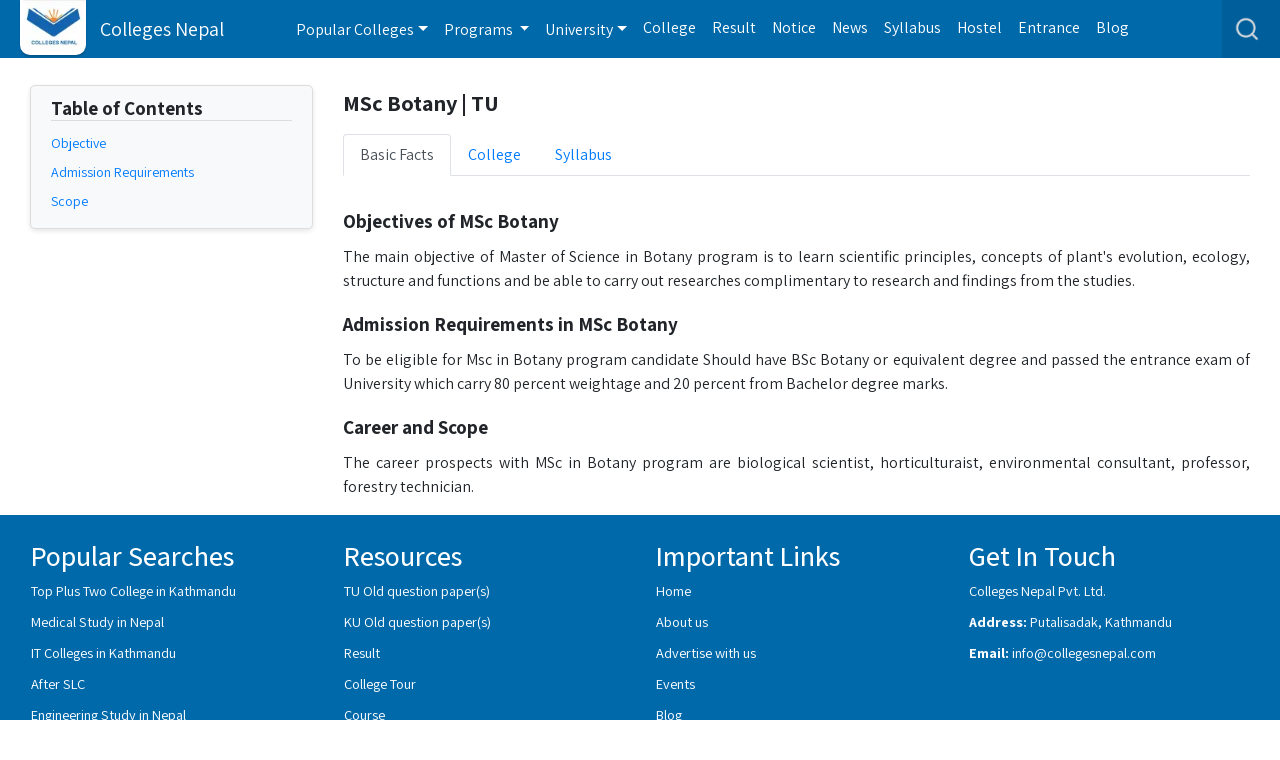

--- FILE ---
content_type: text/html; charset=UTF-8
request_url: https://www.collegesnepal.com/tu/msc-botany/
body_size: 14592
content:
 <!doctype html>
<html lang="en">

<head>
	<!-- Required meta tagssss -->
	<!-- 348-->
	<title>Master of Science in Botany program, MSc in Botany, TU, Tribhuvan University | Colleges Nepal</title>
	<meta http-equiv="Content-Type" content="text/html; charset=utf-8" />
	<meta name="description" content="MSc in Botany program affiliated with Tribhuvan University. Find fee structure, admission, eligibility, entrance exam, result, date, and notice for the Master of Science in Botany program at Colleges Nepal.
" />
	<meta name="viewport" content="width=device-width, initial-scale=1, shrink-fit=no">
	<link rel="canonical" href="https://www.collegesnepal.com/tu/msc-botany/" />
<link rel="preload" as="style" href="https://www.collegesnepal.com/css/style.css">
<link rel="preload" as="style" href="https://www.collegesnepal.com/css/aside.css"/>
<link rel="stylesheet" media="all" href="https://www.collegesnepal.com/css/style.css">
<link rel="stylesheet" media="print" onload="this.media='all'" href="https://www.collegesnepal.com/css/aside.css"/>


<link rel="stylesheet" rel="preload" href="https://www.collegesnepal.com/css/bootstrap-min-all.css" as="style" onload="this.onload=null;this.rel='stylesheet'" />
<link rel="preload" href="https://cdnjs.cloudflare.com/ajax/libs/malihu-custom-scrollbar-plugin/3.1.5/jquery.mCustomScrollbar.min.css" as="style" onload="this.onload=null;this.rel='stylesheet'" /> 
	<style>
	#program_info_college{
	    padding-bottom: 20px;
	}
	img {
		max-width: 100%;
	}
	
	footer a {
	    color: white !important;
	}

	p {
		line-height: 1.5rem;
		margin-bottom: 0px !important;
		margin-top: 12px;
	}
	.program_info li{
	    list-style:inside !important;
	}

	.college_info h2 {
		margin-bottom: 0px;
		padding-bottom: 0px;
	}

	.toc {
		margin-top: -10px;
	}
	
	h1{
	    font-size: 1.4rem !important;
	}
	
	h2{
	    font-size: 1.2rem !important;
	}
	
	h3{
	    font-size: 1rem !important;
	}

	table {
		font-family: arial, sans-serif;
		border-collapse: collapse;
		width: 100%;
	}

	thead {
		background-color: #0069aa;
		color: white;
	}

	td,
	th {
		border: 1px solid #dddddd;
		text-align: left;
		padding: 8px;
	}

	tr:nth-child(even) {
		background-color: #dddddd;
	}

	.contact-block {
		background-color: rgb(181 166 166 / 10%);
		border-radius: 10px;
		box-shadow: 0px 2px 4px rgba(0, 0, 0, 0.1);
		margin: 10px auto;
		text-align: center;
	}

	.contact-block h2 {
		color: black;
		font-size: 20px;
		margin-bottom: 10px;
	}

	.contact-block p {
		color: black;
		font-size: 16px;
		margin-bottom: 18px !important;
	}
	
	.college_info h2{
	    margin-top: 10px;
	    margin-bottom: 5px;
	}

	.mob {
		display: none;
	}

	.desk {
		display: block;
	}

	/* TOC Basic Styles */
	.toc {
		position: -webkit-sticky;
		/* For Safari */
		position: sticky;
		top: 70px;
		/* Adjust as needed for spacing from the top */
		padding: 10px 20px;
		margin-bottom: 20px;
		background-color: #f8f9fa;
		/* Light background color */
		border: 1px solid #ddd;
		/* Light border for definition */
		border-radius: 5px;
		/* Rounded corners */
		box-shadow: 0 2px 5px rgba(0, 0, 0, 0.1);
		/* Subtle shadow */
		z-index: 100;
		/* Ensure it stays on top */
	}
	
	.toc.desk{
	    position: relative !important;
	    top: 15px;
	}

	/* Style for the TOC list */
	.toc ul {
		list-style-type: none;
		padding: 0;
		margin-bottom: 0;
	}

	/* Style for each list item */
	.toc ul li {
		margin-bottom: 5px;
	}
	.toc ul li a{
	    font-size: 14px;
	}
	ul {
		list-style-type: none;
		/* Remove default bullets */
		padding: 0;
		/* Remove default padding */
	}
	
	ul li a{
	    text-decoration: none;
		/* Remove underline */
		color: #007bff;
	}

	/* Style for links */
	.toc ul li a {
		text-transform: capitalize;
		text-decoration: none;
		/* Remove underline */
		color: #007bff;
		/* Link color */
	}

	/* Hover effect for links */
	.toc ul li a:hover {
		color: #0056b3;
		/* Darker color on hover */
	}
	ul li a:hover {
		color: #0056b3;
		/* Darker color on hover */
	}

	/* TOC Title */
	.toctitle {
		margin-top: 0;
		margin-bottom: 10px !important;
		border-bottom: 1px solid #ddd;
		font-size: 1.2rem;
		font-weight: bold;
	}
	.mob .toctitle {
		margin-bottom: 0 !important;
	}

	/* Mobile TOC Stick Styles */
	.stick {
		color: black;
		cursor: pointer; /* Make it clickable */
		user-select: none; /* Prevent text selection */
	}

	.stick-title {
		font-weight: bold;
		color: #333;
	}

	.stick-container {
		display: none; /* Start closed by default */
		transition: all 0.3s ease;
	}

	.stick.opened .stick-container {
		display: block !important;
	}

	.stick-option {
		display: flex;
		align-items: center;
		justify-content: space-between;
		padding: 10px;
		background-color: #f8f9fa;
		border-radius: 5px 5px 0 0;
		border-bottom: 1px solid #ddd;
	}

	/* Arrow rotation styles */
	.stick-code.arrow {
		transition: transform 0.3s ease;
		transform-origin: center;
	}

	.stick.opened .stick-code.arrow {
		transform: rotate(180deg);
	}

	.simtoctitle {
		margin-top: 10px;
		text-align:center;
	}
	.similar-collge-card .description {
		margin: auto 0;
	}

	.simtitle {
		margin-top: 0;
		font-size: 1rem;
		font-weight: bold;
	}
	a:hover .simtitle{
		color:#f29200;
	}

	/* Media query for mobile devices */
	@media (max-width: 992px) {
		h1{
			padding-bottom: 0;
			margin-bottom: 5px;
		}
		/* Move TOC to below the college name */
		.toc {
			position: sticky;
			padding: 0;
			top: 80px; /* Match navbar height */
			margin-top: 10px;
			margin-bottom: 0;
			border-radius: 5px;
		}
		
		.toctitle{
		    border-bottom: none;
		}

		.desk {
			display: none;
			/* Hide the desktop column */
		}

		.mob {
			display: block;
			/* Show the mobile column */
		}

		.col-lg-2 {
			display: none;
			/* Hide the TOC column */
		}

		.toc.mob .stick-container {
			margin: 16px;
		}
		
		.college_info h2{
			margin-bottom: 0 !important;
		}
	}

	.sticky {
		position: sticky !important;
		top: 56px;
		background-color: white;
		z-index: 99;
	}
	</style>
</head>

<body> 
	<header>

        <style>
        .nav-item.dropdown {
            padding-left: 0;
        }
        .justify-content-between {
            display: flex;
            justify-content: space-between !important;
        }
        .dropdown .dropdown-menu .btn-warning{
            margin-top: 5px;
        }
        @media(max-width: 1024px) {
            #searchOutputMobile{
                overflow-x: hidden;
                overflow-y: scroll;
            }
            h1{
                text-align:center;
            }
            .dropdown-toggle::after{
                margin-top:10px;
            }
            #searchOutputMobile{
                margin: 0;
            }
            .navbar-toggler:focus,
        #sidebarCollapse:focus {
            outline: none !important;
            box-shadow: none !important;
        }
        }
    </style>
    <!--left slide menu test-->
    <!--FOR MOBILE DEVICES-->
    <nav id="sidebar" class="navbar navbar-dark bg-dark">
        <div id="dismiss"> &times;</div>
        <ul class="nav flex-column">

            <li class="nav-item dropdown">
                <a class="nav-link dropdown-toggle" href="#" id="navDropPopular" role="button" data-toggle="dropdown"
                   aria-haspopup="true" aria-expanded="false">Popular Colleges
                </a>
                <div class="dropdown-menu" aria-labelledby="navDropPopular">
                                            <a class="dropdown-item" href="https://www.collegesnepal.com/be-civil/"
                           title="BE Civil College">BE Civil                            Colleges</a>
                                            <a class="dropdown-item" href="https://www.collegesnepal.com/bca/"
                           title="BCA College">BCA                            Colleges</a>
                                            <a class="dropdown-item" href="https://www.collegesnepal.com/bit/"
                           title="BIT College">BIT                            Colleges</a>
                                            <a class="dropdown-item" href="https://www.collegesnepal.com/bscit/"
                           title="BSc IT College">BSc IT                            Colleges</a>
                                            <a class="dropdown-item" href="https://www.collegesnepal.com/bsc-csit/"
                           title="BSc CSIT College">BSc CSIT                            Colleges</a>
                                            <a class="dropdown-item" href="https://www.collegesnepal.com/bim/"
                           title="BIM College">BIM                            Colleges</a>
                                            <a class="dropdown-item" href="https://www.collegesnepal.com/bba/"
                           title="BBA College">BBA                            Colleges</a>
                                            <a class="dropdown-item" href="https://www.collegesnepal.com/bbm/"
                           title="BBM College">BBM                            Colleges</a>
                                            <a class="dropdown-item" href="https://www.collegesnepal.com/bhm-bachelor-hotel-management/"
                           title="BHM College">BHM                            Colleges</a>
                                            <a class="dropdown-item" href="https://www.collegesnepal.com/bcs-it/"
                           title="BCSIT College">BCSIT                            Colleges</a>
                                        <a class="btn btn-warning ml-3" href="https://www.collegesnepal.com/popular-college/"
                       style="padding: 6px 5px !important;" title="All Popular College">All Popular Colleges</a>

                </div>
            </li>

            <li class="nav-item dropdown">
                <a class="nav-link dropdown-toggle" href="#" id="navDropPrograms" role="button" data-toggle="dropdown"
                   aria-haspopup="true" aria-expanded="false">Programs</a>
                <div class="dropdown-menu" aria-labelledby="navDropPrograms">
                                            <a class="dropdown-item" href="https://www.collegesnepal.com/programs/tribhuvan-university/"
                           title="Tribhuvan University Programs">TU                            Programs</a>
                                            <a class="dropdown-item" href="https://www.collegesnepal.com/programs/kathmandu-university/"
                           title="Kathmandu University Programs">KU                            Programs</a>
                                            <a class="dropdown-item" href="https://www.collegesnepal.com/programs/pokhara-university/"
                           title="Pokhara University Programs">PU (Pokhara)                            Programs</a>
                                            <a class="dropdown-item" href="https://www.collegesnepal.com/programs/rajarshi-janak-university/"
                           title="Rajarshi Janak University Programs">RJU                            Programs</a>
                                         <a class="dropdown-item" href="https://www.collegesnepal.com/programs/foreign//"
                           title="Foreign Affiliated Programs">Foreign Affiliated
                            Programs</a>
                    <a class="btn btn-warning ml-3" href="https://www.collegesnepal.com/programs/" title="All Programs">All
                        Programs</a>

                </div>
            </li>


            <li class="nav-item"><a class="nav-link" href="https://www.collegesnepal.com/college/" title="College">College</a>
            </li>


            <li class="nav-item dropdown">
                <a class="nav-link dropdown-toggle" href="#" id="navDropUniversity" role="button" data-toggle="dropdown"
                   aria-haspopup="true" aria-expanded="false">University</a>
                <div class="dropdown-menu" aria-labelledby="navDropQbank">
                    <a class="dropdown-item" href="https://www.collegesnepal.com/tribhuvan-university/"
                       title="Tribhuvan University">TU</a>
                    <a class="dropdown-item" href="https://www.collegesnepal.com/pokhara-university/"
                       title="Pokhara University">PU (Pokhara)</a>
                    <a class="dropdown-item" href="https://www.collegesnepal.com/purbanchal-university/"
                       title="Purbanchal University">PU</a>
                    <a class="dropdown-item" href="https://www.collegesnepal.com/kathmandu-university/"
                       title="Kathmandu University">KU</a>
                    <a class="dropdown-item" href="https://www.collegesnepal.com/rajarshi-janak-university/"
                       title="Rajarshi Janak University">RJU</a>
                   <a class="dropdown-item" href="https://www.collegesnepal.com/university/foreign/"
                       title="Foreign University">Foreign University</a>

                    <a class="btn btn-warning  ml-3" href="https://www.collegesnepal.com/university/"
                       title="All Universities">All University</a>
                </div>
            </li>

            <li class="nav-item"><a class="nav-link" href="https://www.collegesnepal.com/result/"
                                    title="Search Result">Result</a></li>
            <!--<li class="nav-item"> <a class="nav-link" href="https://www.collegesnepal.com/see-result/" title="Check SEE Result">SEE Result</a></li>-->
            <li class="nav-item"><a class="nav-link" href="https://www.collegesnepal.com/notice/"
                                    title="Search Notice">Notice</a></li>
            <li class="nav-item"><a class="nav-link" href="https://www.collegesnepal.com/news/" title="Read Education News">News</a>
            </li>
            <li class="nav-item"><a class="nav-link" href="https://www.collegesnepal.com/syllabus/"
                                    title="Syllabus">Syllabus</a></li>
            <li class="nav-item"><a class="nav-link" href="https://www.collegesnepal.com/hostels/" title="Search Hostel">Hostel</a>
            </li>
            <li class="nav-item"><a class="nav-link" href="https://www.collegesnepal.com/entrance/" title="Search Entrance">Entrance</a>
            </li>
            <li class="nav-item"><a class="nav-link" href="https://www.collegesnepal.com/events/"
                                    title="Search Events">Event</a></li>
            <li class="nav-item"><a class="nav-link" href="https://www.collegesnepal.com/blog/" title="Search Blogs">Blog</a>
            </li>

            <li class="nav-item"><a class="nav-link" href="https://www.collegesnepal.com/advertise-with-us/" title="College">Advertise
                    with us</a></li>
        </ul> <!--social-->
        <div class="my-2 my-lg-0 social">
            <ul class="nav justify-content-end">
                <li class="nav-item"><a href="https://www.youtube.com/collegesnepal" target="_blank" rel="nofollow"
                                        title="Colleges Nepal YouTube Channel"> <i
                                class="fab fa-youtube-square fa-2x"></i></a></li>
                <li class="nav-item"><a href="https://www.facebook.com/college.nepal" target="_blank" rel="nofollow"
                                        title="Colleges Nepal Facebook Page"> <i
                                class="fab fa-facebook-messenger fa-2x"></i></a></li>
                <!--<li class="nav-item p-2 mt-2"><a href="#" class="btn btn-warning">Member</a></li>-->
            </ul>
        </div>
    </nav>
    <!--END OF FOR MOBILE DEVICES-->
    <!--FOR LARGE SCREENS-->
    <div class="row">
        <div class="col-xl-12 px-0">
            <nav class="navbar navbar-expand-xl navbar-dark bg-dark fixed-top">
                <a class="navbar-brand" href="https://www.collegesnepal.com/">
                    <!--width:70px-->
                    <img id="mylogo1" style="height: 55px; width: auto;"
                         alt="Colleges Nepal Logo"
                         src="https://www.collegesnepal.com/images/colleges_nepal_logo.webp">
                         <span
                            class="college-name"
                            style="margin-left:52px">
                    Colleges Nepal</span></a>
                <div class="mini-icon">
                    <i class="fas fa-search fa-2x fasrch"></i>
                    <!--<span class="srch-top">Search</span>-->
                </div>
                <button class="navbar-toggler" id="sidebarCollapse" type="button" data-toggle="collapse"
                        aria-expanded="false" aria-label="Toggle navigation"><span class="navbar-toggler-icon"></span>
                </button>
                <div class="collapse navbar-collapse d-xl-none">
                    <ul class="navbar-nav ml-5 mr-auto">

                        <li class="nav-item dropdown"><a class="nav-link dropdown-toggle" href="#" id="navDropPopular1"
                                                         role="button" data-toggle="dropdown" aria-haspopup="true"
                                                         aria-expanded="false">
                                Popular Colleges</a>
                            <div class="dropdown-menu" aria-labelledby="navDropPopular1">
                                                                    <a class="dropdown-item" href="https://www.collegesnepal.com/be-civil/"
                                       title="BE Civil College">BE Civil                                        Colleges</a>
                                                                    <a class="dropdown-item" href="https://www.collegesnepal.com/bca/"
                                       title="BCA College">BCA                                        Colleges</a>
                                                                    <a class="dropdown-item" href="https://www.collegesnepal.com/bit/"
                                       title="BIT College">BIT                                        Colleges</a>
                                                                    <a class="dropdown-item" href="https://www.collegesnepal.com/bscit/"
                                       title="BSc IT College">BSc IT                                        Colleges</a>
                                                                    <a class="dropdown-item" href="https://www.collegesnepal.com/bsc-csit/"
                                       title="BSc CSIT College">BSc CSIT                                        Colleges</a>
                                                                    <a class="dropdown-item" href="https://www.collegesnepal.com/bim/"
                                       title="BIM College">BIM                                        Colleges</a>
                                                                    <a class="dropdown-item" href="https://www.collegesnepal.com/bba/"
                                       title="BBA College">BBA                                        Colleges</a>
                                                                    <a class="dropdown-item" href="https://www.collegesnepal.com/bbm/"
                                       title="BBM College">BBM                                        Colleges</a>
                                                                    <a class="dropdown-item" href="https://www.collegesnepal.com/bhm-bachelor-hotel-management/"
                                       title="BHM College">BHM                                        Colleges</a>
                                                                    <a class="dropdown-item" href="https://www.collegesnepal.com/bcs-it/"
                                       title="BCSIT College">BCSIT                                        Colleges</a>
                                                                <a class="btn btn-warning ml-3" href="https://www.collegesnepal.com/popular-college/"
                                   style="padding: 6px 5px !important;" title="All Popular College">All Popular
                                    Colleges</a>

                            </div>
                        </li>

                        <li class="nav-item dropdown"><a class="nav-link dropdown-toggle" href="#" id="navDropPrograms1"
                                                         role="button" data-toggle="dropdown" aria-haspopup="true"
                                                         aria-expanded="false">
                                Programs </a>
                            <div class="dropdown-menu" aria-labelledby="navDropPrograms1">
                                                                    <a class="dropdown-item"
                                       href="https://www.collegesnepal.com/programs/tribhuvan-university/"
                                       title="Tribhuvan University Programs">TU                                        Programs</a>
                                                                    <a class="dropdown-item"
                                       href="https://www.collegesnepal.com/programs/kathmandu-university/"
                                       title="Kathmandu University Programs">KU                                        Programs</a>
                                                                    <a class="dropdown-item"
                                       href="https://www.collegesnepal.com/programs/pokhara-university/"
                                       title="Pokhara University Programs">PU (Pokhara)                                        Programs</a>
                                                                    <a class="dropdown-item"
                                       href="https://www.collegesnepal.com/programs/rajarshi-janak-university/"
                                       title="Rajarshi Janak University Programs">RJU                                        Programs</a>
                                                                <a class="dropdown-item" href="https://www.collegesnepal.com/programs/foreign/"
                           title="Foreign Affiliated Programs">Foreign Affiliated
                            Programs</a>
                                <a class="btn btn-warning ml-3" href="https://www.collegesnepal.com/programs/"
                                   title="All Programs">All Programs</a>

                            </div>
                        </li>

                        <li class="nav-item dropdown"><a class="nav-link dropdown-toggle" href="#" role="button"
                                                         data-toggle="dropdown" aria-haspopup="true"
                                                         aria-expanded="false">University</a>
                            <div class="dropdown-menu" aria-labelledby="navDropQbank">
                                <a class="dropdown-item" href="https://www.collegesnepal.com/tribhuvan-university/"
                                   title="Tribhuvan University">TU</a>
                                <a class="dropdown-item" href="https://www.collegesnepal.com/pokhara-university/"
                                   title="Pokhara University">PU (Pokhara)</a>
                                <a class="dropdown-item" href="https://www.collegesnepal.com/purbanchal-university/"
                                   title="Purbanchal University">PU</a>
                                <a class="dropdown-item" href="https://www.collegesnepal.com/kathmandu-university/"
                                   title="Kathmandu University">KU</a>
                                <a class="dropdown-item" href="https://www.collegesnepal.com/rajarshi-janak-university/"
                                   title="Rajarshi Janak University">RJU</a>
                               <a class="dropdown-item" href="https://www.collegesnepal.com/university/foreign/"
                       title="Foreign University">Foreign University</a>

                                <a class="btn btn-warning ml-3" href="https://www.collegesnepal.com/university/"
                                   title="All Universities">All University</a>

                            </div>
                        </li>


                        <li class="nav-item"><a class="nav-link" href="https://www.collegesnepal.com/college/"
                                                title="College">College</a></li>
                        <li class="nav-item"><a class="nav-link" href="https://www.collegesnepal.com/result/"
                                                title="Search Result">Result</a></li>
                        <li class="nav-item"><a class="nav-link" href="https://www.collegesnepal.com/notice/"
                                                title="Search Notice">Notice</a></li>
                        <li class="nav-item"><a class="nav-link" href="https://www.collegesnepal.com/news/"
                                                title="Read Education News">News</a></li>
                        <li class="nav-item"><a class="nav-link" href="https://www.collegesnepal.com/syllabus/"
                                                title="Syllabus">Syllabus</a></li>
                        <li class="nav-item"><a class="nav-link" href="https://www.collegesnepal.com/hostels/"
                                                title="Search Hostel">Hostel</a></li>
                        <li class="nav-item"><a class="nav-link" href="https://www.collegesnepal.com/entrance/"
                                                title="Search Entrance">Entrance</a></li>
                        <!--<li class="nav-item"><a class="nav-link" href="https://www.collegesnepal.com/events/"-->
                        <!--                        title="Search Event">Event</a></li>-->
                        <li class="nav-item"><a class="nav-link" href="https://www.collegesnepal.com/blog/"
                                                title="Search Blog">Blog</a></li>
                        <!--<li class="nav-item"> <a class="nav-link" href="https://www.collegesnepal.com/see-result/" title="Check SEE Result">SEE Result</a></li>-->


                    </ul>
                    <div class="my-2 my-lg-0 social">
                        <ul class="nav justify-content-end">
                            <li class="nav-item search-toggler" onClick="desktopHeader()">
                                <i class="fas fa-search fa-2x fasrch"></i>
                                <!--<span class="srch-top">Search</span>-->
                            </li>
                        </ul>
                    </div>
                </div>
            </nav>
            <div class="mini-search sej-header" id="nav-head">
                <div class="row">
                    <div class="col-md-12"><input class="form-control" id="search_field" type="text"
                                                  onkeyup="searchFromSelectMobile()"
                                                  placeholder="Search college or course..."></div>
                    <div class="col-12 mt-2 d-flex justify-content-between mb-0"><input type="button" id="search-speech"
                                                                                   value="Search By Voice "/>
                        <button class="btn btn-danger" onclick="desktopHeader()">Close</button>
                    </div>
                    <div class="col-md-12">
                        <div id="searchOutputMobile"></div>
                    </div>
                </div>
                <!-- <button class="btn btn-danger btn-cross-mini btn-sm" onclick="hideMenuMobile()">Close</button>  -->
            </div>
            <!--Updated-->
        </div>
    </div>
    <!--END OF FOR LARGE DEVICES-->
</header>
<!--chatting div-->
<!--<div id="fb-customer-chat-container" class="lazy-load"></div>--> 
	 
	<section>
		<div class="container-fluid">
			<div class="row mt-3 mb-3">
				<div id="mainContent" class="col-md-12">
					<div class="row">
						<div class="col-lg-3 mb-3">
						    <div class="sticky">
						        
							<div class="toc desk">
								<p class="toctitle">Table of Contents</p>
								<ul> 
									 
									 
										<li><a href="#1483">objective</a></li> 
									 
										<li><a href="#1484">admission requirements</a></li> 
									 
										<li><a href="#1487">scope</a></li> 
									 
								</ul>
							</div>
													    </div>
						</div>
						<div class="col-lg-9"> 
							 
							 
							<!--<div class="container">-->
								<!--<div class="row justify-content-center">-->
								<!--	<div class="col-md-12">-->
								<!--		<div class="card">-->
								<!--			<div class="card-header">-->
								<!--				<h2 class="text-center">Entrance Notice</h2>-->
								<!--			</div>-->
								<!--			<div class="card-body text-dark">  </div>-->
								<!--		</div>-->
								<!--	</div>-->
								<!--</div>-->
							<!--</div>-->
							 
							<div class="sticky">
								<h1>MSc Botany | TU</h1>
								<ul class="nav nav-tabs" id="myTab" role="tablist">
									<li class="nav-item">
										<a class="nav-link active" id="home-tab" data-toggle="tab" href="#program_info_overview" role="tab" aria-controls="home" aria-selected="true" onclick="clickScroll()">Basic Facts</a>
									</li>
									<li class="nav-item">
										<a class="nav-link" id="program_info_college-tabs" data-collageslug="tu/msc-botany" data-toggle="tab" href="#program_info_college" role="tab" aria-controls="profile" aria-selected="false" onclick="clickScroll()">College</a>
									</li>
									<li class="nav-item">
										<a class="nav-link" id="program_info_syllabus-tabs" data-slug="tu/msc-botany" data-toggle="tab" href="#program_info_syllabus" role="tab" aria-controls="contact" aria-selected="false" onclick="clickScroll()">Syllabus</a>
									</li>
								</ul>
							</div>
							<div class="tab-content" id="myTabContent">
								<div class="tab-pane fade show active" id="program_info_overview" role="tabpanel" aria-labelledby="home-tab">
									<div class="toc mob stick">
										<div class="stick-option" onclick="toggleMobileTOC()">
											<span class="stick-title toctitle large">Table of Contents</span>
											<svg class="stick-code arrow" width="30px" height="25px" viewBox="0 0 24 24" fill="none" xmlns="http://www.w3.org/2000/svg">
												<path fill-rule="evenodd" clip-rule="evenodd" d="M12.7071 14.7071C12.3166 15.0976 11.6834 15.0976 11.2929 14.7071L6.29289 9.70711C5.90237 9.31658 5.90237 8.68342 6.29289 8.29289C6.68342 7.90237 7.31658 7.90237 7.70711 8.29289L12 12.5858L16.2929 8.29289C16.6834 7.90237 17.3166 7.90237 17.7071 8.29289C18.0976 8.68342 18.0976 9.31658 17.7071 9.70711L12.7071 14.7071Z" fill="#000000"></path>
											</svg>
										</div>
										<ul class="stick-container"> 
											 
												<li><a href="#1483" onclick="scrollToSection('1483')">objective</a></li> 
											 
												<li><a href="#1484" onclick="scrollToSection('1484')">admission requirements</a></li> 
											 
												<li><a href="#1487" onclick="scrollToSection('1487')">scope</a></li> 
											 
										</ul>
									</div>
									<div class="college_info program_info mt-4"> 
										 
											<h2 id="1483"> Objectives of MSc Botany</h2> 
											<p>
	The main objective of Master of Science in Botany program is to learn scientific principles, concepts of plant&#39;s evolution, ecology, structure and functions and be able to carry out researches complimentary to research and findings from the studies.</p>
 
										 
											<h2 id="1484"> Admission Requirements in MSc Botany</h2> 
											<p>
	To be eligible for Msc in Botany program candidate Should have BSc Botany or equivalent degree and passed the entrance exam of University which carry 80 percent weightage and 20 percent from Bachelor degree marks.</p>
 
										 
											<h2 id="1487"> Career and Scope</h2> 
											<p>
	The career prospects with MSc in Botany program are biological scientist, horticulturaist, environmental consultant, professor, forestry technician.</p>
 
										 
									</div><!-- end of college_info-->
								</div>
								<div class="tab-pane fade" id="program_info_college" role="tabpanel" aria-labelledby="profile-tab">
									<!--get data from ajax-->
								</div>
								<div class="tab-pane fade" id="program_info_syllabus" role="tabpanel" aria-labelledby="contact-tab">
									<!--get data from ajax-->
								</div>
							</div>
													</div>
						<!--end of col-9-->
					</div>
					<!--end of row-->
				</div>
				<!--end of col-10-->
			</div>
			<!--end of row-->
		</div>
	</section>
	<footer> 
		
<!--<div id="fb-customer-chat-container" class="lazy-load"></div>-->

<style>
    footer li a{
        color: white !important;
        text-decoration: none !important;
    }
    a {
        text-decoration: none !important;
    }
    footer li{
        list-style: none !important;
    }
    footer{
        color: white !important;
    }
    span.h3 {
        font-size: 1.75rem !important;
        margin-bottom: .5rem !important;
        font-weight: 500 !important;
        line-height: 1.2 !important;
    }
    .footer-buttons{
        background-color: white !important;
        margin: 0 !important;
    }
</style>

<div class="footer-buttons d-flex d-xl-none fixed-bottom bg-white">
         
         <a href="https://www.collegesnepal.com/scholarships/" title="Apply Scholarship" class="btn btn-primary">
            <span class="mr-2">Apply Scholarship</span>
            <i class="fas fa-arrow-right"></i>
            </a>
            <a href="https://www.collegesnepal.com/contact/" title="Book a Counselling" class="btn btn-warning">
            <span class="mr-2">Book a Counselling</span>
            <i class="fas fa-arrow-right"></i>
         </a>
      </div>
<div class="container-fluid"> <div class="row pt-2"> <div class="item"> <span class="h3 pb-2">Popular Searches</span> <ul class="pt-2" style="list-style: none; padding-left: 0;">
     
    <li><a href="https://www.collegesnepal.com/top-plus-two-college-in-kathmandu/" title="Top Plus Two College in Kathmandu">Top Plus Two College in Kathmandu</a></li>  
    <li><a href="https://www.collegesnepal.com/medical-study-in-nepal/" title="Medical Study in Nepal">Medical Study in Nepal</a></li>  
    <li><a href="https://www.collegesnepal.com/it-colleges-in-kathmandu/" title="IT Colleges in Kathmandu">IT Colleges in Kathmandu</a></li>  
    <li><a href="https://www.collegesnepal.com/after-slc/" title="After SLC">After SLC</a></li>  
    <li><a href="https://www.collegesnepal.com/engineering-study-in-nepal/" title="Engineering Study in Nepal">Engineering Study in Nepal</a></li>  
    <li><a href="https://www.collegesnepal.com/bbs-old-questions-tu/" title="BBS Old Questions TU">BBS Old Questions TU</a></li>  
    <li><a href="https://www.collegesnepal.com/bba-old-questions-tu/" title="BBA Old Questions TU
">BBA Old Questions TU
</a></li>  
    </ul> <a href="https://www.collegesnepal.com/list-of-content/" title="List of all content"><strong>View all Content</strong></a> </div>
    <div class="item"> <span class="h3 pb-2">Resources</span>
        <ul class="pt-2" style="list-style: none; padding-left: 0;"> 
        
            <!--<li><a href="https://www.collegesnepal.com/bca-entrance-preparation-class-nepal/" title="BCA Entrance Preparation Class in Nepal">BCA Entrance Preparation</a></li>-->
            <!--<li><a href="https://www.collegesnepal.com/CMAT/" title="Search CMAT">CMAT Class</a></li>-->
            <!--<li><a href="https://www.collegesnepal.com/bsc-csit-entrance-exam/" title="BSc CSIT Entrance Exam Classes">BSc CSIT Entrance Preparation</a></li>-->
            <!--<li><a href="https://www.collegesnepal.com/bit-entrance-preparation/" title="BIT Entrance Preparation">BIT Entrance Class</a></li>-->
            <li><a href="https://www.collegesnepal.com/old-question-bank/tu/" title="TU Old question">TU Old question paper(s)</a></li>
            <li><a href="https://www.collegesnepal.com/old-question-bank/ku/" title="KU Old question">KU Old question paper(s)</a></li>
            <li><a href="https://www.collegesnepal.com/result/" title="Result"> Result</a></li>
            <li><a href="https://www.collegesnepal.com/college-tour/" title="College-Tour"> College Tour</a></li>
            <li><a href="https://www.collegesnepal.com/course/" title="Course">Course</a></li>
            <li><a href="https://www.collegesnepal.com/training/" title="Training">Training</a></li>
            <li><a href="https://www.collegesnepal.com/consultancy/" title="Consultancy">Consultancy</a></li>
                   
        </ul>
    </div>
    <div class="item"> <span class="h3 pb-2">Important Links</span> 
        <div id="fbHolder"></div>
        <ul class="pt-2" style="list-style: none; padding-left: 0;">
            <li><a href="https://www.collegesnepal.com/" title="Colleges Nepal Home Page">Home</a></li>
            <li><a href="https://www.collegesnepal.com/about-us/" title="About Colleges Nepal">About us</a></li>
            <li><a href="https://www.collegesnepal.com/advertise-with-us/" title="Advertise with Colleges Nepal">Advertise with us</a></li>
            <li><a href="https://www.collegesnepal.com/events/" title="Events">Events</a></li>
            <li><a href="https://www.collegesnepal.com/blog/" title="Blog">Blog</a></li>
            <li><a href="https://www.collegesnepal.com/scholarships/" title="Scholarships">Scholarships</a></li>
            <li><a href="https://www.collegesnepal.com/privacy-policy/" title="Privacy Policy">Privacy Policy</a></li>
            <li><a href="https://www.collegesnepal.com/terms-and-conditions/" title="Terms and Conditions">Terms and Conditions</a></li>
            <li><a href="https://www.collegesnepal.com/sitemap.xml" title="Sitemap">Sitemap</a></li>
            <!--<li>-->
            <!--    <a href="#">click</a>-->
            <!--</li>-->
        </ul>
    </div>
    <div class="item">
                <span class="h3 pb-2">Get In Touch</span>
                <ul class="pt-2" style="list-style: none; padding-left: 0;">
            <li>Colleges Nepal Pvt. Ltd.</li>
            <li><strong>Address: </strong>Putalisadak, Kathmandu</li>
             
            <!--<li><strong>Contact Number: </strong> <a href="tel:+9779801100988">+9779801100988</a></li>-->
            <!--<li><strong>Whatsapp: </strong><a href="https://wa.me/9779801100988">+977 9801100988</a></li>-->
            <li><strong>Email: </strong> <a href="mailto:info@collegesnepal.com">info@collegesnepal.com</a></li>
            <!--<li><strong>Marketing: </strong><a href="mailto:marketing@collegesnepal.com">marketing@collegesnepal.com</a></li>-->
        </ul>
    </div>
</div>
<div class="pb-2">
    <p class="text-center">&copy; Colleges Nepal Pvt. Ltd., All rights reserved 2026</p>
</div>
<!--<script src="https://code.jquery.com/jquery-3.7.1.min.js" defer></script>-->

<script defer>
    window.addEventListener('scroll', function() {
        // Check if the user has scrolled more than 100 pixels
        if (window.scrollY > 100) {
            window.__lc = window.__lc || {};
            window.__lc.license = 18033096;
            window.__lc.integration_name = "manual_channels";;
            (function(n, t, c) {
                function i(n) {
                    return e._h ? e._h.apply(null, n) : e._q.push(n)
                }
                var e = {
                    _q: [],
                    _h: null,
                    _v: "2.0",
                    on: function() {
                        i(["on", c.call(arguments)])
                    },
                    once: function() {
                        i(["once", c.call(arguments)])
                    },
                    off: function() {
                        i(["off", c.call(arguments)])
                    },
                    get: function() {
                        if (!e._h) throw new Error("[LiveChatWidget] You can't use getters before load.");
                        return i(["get", c.call(arguments)])
                    },
                    call: function() {
                        i(["call", c.call(arguments)])
                    },
                    init: function() {
                        var n = t.createElement("script");
                        n.async = !0, n.type = "text/javascript", n.src = "https://cdn.livechatinc.com/tracking.js", t.head.appendChild(n)
                    }
                };
                !n.__lc.asyncInit && e.init(), n.LiveChatWidget = n.LiveChatWidget || e
            }(window, document, [].slice))
            window.removeEventListener('scroll', arguments.callee);
        }
    });
</script>
<noscript><a href="https://www.livechat.com/chat-with/18033096/" rel="nofollow">Chat with us</a>, powered by <a href="https://www.livechat.com/?welcome" rel="noopener nofollow" target="_blank">LiveChat</a></noscript>

<script defer>
var neverLoadedBefore = true;

window.addEventListener("scroll", function() {
  if (window.scrollY >= 200 && neverLoadedBefore) {
    neverLoadedBefore = false;
    var script = document.createElement("script");
    script.src = "https://www.google.com/recaptcha/api.js";
    script.async = true;
    script.defer = true;
    document.body.appendChild(script);
  }
});
</script>

<style>
    .lazy-load {
  /* Set a placeholder background color or image while the content is loading */
  background-color: #eaeaea;
  /* Add any desired styling for the div element */
  width: 1px;
  height: 1px;
  /* Add more styles as needed */
}
</style>

<script defer>
document.addEventListener('click', function(e) {
    
    console.log(e.target.tagName);

    // Check if the clicked element is an <a> tag, <button> tag, or <img> within an <a> tag
    if (e.target.tagName === 'A' || e.target.tagName === 'BUTTON' || (e.target.tagName === 'IMG' && e.target.parentElement.tagName === 'A')) {
        console.log("here");
        let element = e.target;
        let parentsDataAttributes = [];

        // Collect data-name attributes from parent elements
        while (element.parentElement) {
            element = element.parentElement;
            if (element.hasAttribute('data-name')) {
                parentsDataAttributes.push(element.getAttribute('data-name'));
                break;
            }
        }

        var origin = encodeURIComponent(window.location.href);
        var section = encodeURIComponent(parentsDataAttributes.join(', '));
        var destination = '';

        if (e.target.tagName === 'A' || (e.target.tagName === 'IMG' && e.target.parentElement.tagName === 'A')) {
            destination = e.target.getAttribute('href') ? encodeURIComponent(e.target.getAttribute('href')) : encodeURIComponent(e.target.parentElement.getAttribute('href'));
        }

        // Check if destination is valid and meets the criteria
        if (destination && 
    destination.trim() !== "#" &&               
    decodeURIComponent(destination) != "#" &&
    destination.trim() !== null && 
    destination.trim() !== "null" && 
    destination.trim() !== "" && 
    !destination.includes("javascript") && 
    !destination.includes("void") && 
    destination.trim() !== "javascript:void(0)" && 
    !(e.target.tagName === 'BUTTON' && section === "")) {
        
        const userAgent = navigator.userAgent;
        
        let device;

        if (/android/i.test(userAgent)) {
            device = "Android";
        } else if (/iPhone|iPad|iPod/i.test(userAgent)) {
            device = "iOS";
        } else if (/windows phone/i.test(userAgent)) {
            device = "Windows Phone";
        } else if (/tablet|ipad/i.test(userAgent)) {
            device = "Tablet";
        } else if (/mobile/i.test(userAgent)) {
            device = "Mobile";
        } else if (/windows|mac|linux/i.test(userAgent)) {
            device = "Desktop";
        } else {
            device = "Unknown";
        }
            var xmlhttp = new XMLHttpRequest();
            xmlhttp.onreadystatechange = function() {
                if (this.readyState == 4 && this.status == 200) {
                    console.log(this.responseText);
                }
            };
            xmlhttp.open("GET", "https://www.collegesnepal.com/ajax/track_click.php?origin=" + origin + "&section=" + section + "&destination=" + destination + "&device=" + device, true);
            xmlhttp.send();
        }
    }
});
</script>
<script>
    function adjustFooterPadding() {
  const container = document.querySelector("footer .container-fluid");
  const footerButtons = document.querySelector("footer .footer-buttons");

  if (!container || !footerButtons) return;

  // Apply only on mobile (e.g. width <= 768px)
  if (window.innerWidth <= 768) {
    const btnHeight = footerButtons.offsetHeight - 10;
    container.style.paddingBottom = btnHeight + "px";
  } else {
    // Reset on larger screens
    container.style.paddingBottom = "";
  }
}

// Run on page load and resize
window.addEventListener("load", adjustFooterPadding);
window.addEventListener("resize", adjustFooterPadding);

</script>
 
	</footer>
	<div class="overlay"></div> 
	<script src="https://code.jquery.com/jquery-3.7.1.js" integrity="sha256-eKhayi8LEQwp4NKxN+CfCh+3qOVUtJn3QNZ0TciWLP4=" crossorigin="anonymous"></script>

<!--<script src="https://code.jquery.com/jquery-3.7.1.min.js" defer></script>-->
<script src="https://www.collegesnepal.com/js/custom.js" defer></script>
<script>
let searchTimeout=null;function searchFromSelectMobile(){clearTimeout(searchTimeout);searchTimeout=setTimeout(function(){document.getElementById('searchOutputMobile').style.visibility='visible';var data=document.getElementById('search_opt')?.value||'college';var criteria=document.getElementById('search_field').value;if(criteria){var xhttp=new XMLHttpRequest();xhttp.onreadystatechange=function(){if(this.readyState==4&&this.status==200){document.getElementById('searchOutputMobile').innerHTML=this.responseText;}};xhttp.open('GET','https://www.collegesnepal.com/ajax/new_search_ajax.php?key='+data+'&criteria='+criteria,true);xhttp.send();}else{document.getElementById('searchOutputMobile').innerHTML='';}},300);}
</script>
<script src="https://stackpath.bootstrapcdn.com/bootstrap/4.5.2/js/bootstrap.min.js" integrity="sha384-B4gt1jrGC7Jh4AgTPSdUtOBvfO8shuf57BaghqFfPlYxofvL8/KUEfYiJOMMV+rV" crossorigin="anonymous" defer></script>
<script src="https://cdnjs.cloudflare.com/ajax/libs/malihu-custom-scrollbar-plugin/3.1.5/jquery.mCustomScrollbar.concat.min.js" defer></script>
<script>function loadAnnyang(){var script=document.createElement("script");script.src="https://cdnjs.cloudflare.com/ajax/libs/annyang/2.6.1/annyang.min.js";script.onload=function(){initVoiceRecognition();};document.head.appendChild(script);}function initVoiceRecognition(){if(annyang){var commands={"*criteria":function(criteria){document.getElementById("search_field").value=criteria;search();stopVoiceRecognition();}};annyang.addCommands(commands);annyang.start();var searchSpeechBtn=document.getElementById("search-speech");searchSpeechBtn.removeEventListener("click",loadAnnyang);searchSpeechBtn.addEventListener("click",stopVoiceRecognition);searchSpeechBtn.value="Speak now... or click to stop";clearTimeout(initVoiceRecognition.timeoutId);initVoiceRecognition.timeoutId=setTimeout(()=>{stopVoiceRecognition();searchSpeechBtn.value="Press to speak";},50000);}else{console.log("Error: Speech recognition not supported");}}function stopVoiceRecognition(){if(annyang){annyang.abort();annyang.removeCommands();var searchSpeechBtn=document.getElementById("search-speech");searchSpeechBtn.removeEventListener("click",stopVoiceRecognition);searchSpeechBtn.addEventListener("click",loadAnnyang);searchSpeechBtn.value="Press to speak";clearTimeout(initVoiceRecognition.timeoutId);}}function search(){var said=document.getElementById("search_field").value.trim().toLowerCase();function removePeriodFromEnd(str){if(str.endsWith(".")){return str.slice(0,-1);}else{return str;}}var criteria=removePeriodFromEnd(said);document.getElementById("search_field").value=criteria;if(criteria){var xhttp=new XMLHttpRequest();xhttp.onreadystatechange=function(){if(this.readyState===4&&this.status===200){document.getElementById("searchOutputMobile").innerHTML=this.responseText;}};xhttp.open("GET","https://www.collegesnepal.com/ajax/new_search_ajax.php?key=&criteria="+criteria,true);xhttp.send();}else{document.getElementById("searchOutputMobile").innerHTML="";}}var searchSpeechBtn=document.getElementById("search-speech");searchSpeechBtn.addEventListener("click",loadAnnyang);initVoiceRecognition.timeoutId=null;</script>
<script>
    var link = document.querySelector("link[rel~='icon']");
    if (!link) {
        link = document.createElement('link');
        link.rel = 'icon';
        document.head.appendChild(link);
    }
    link.href = 'https://ik.imagekit.io/collegesnepal/clzlogo_0hozuH7vVO.png?updatedAt=1687196275464';

    var scriptLoaded = false;
    
    function loadYouTubeAPI() {
        if (!scriptLoaded) {
            var script = document.createElement('script');
            script.src = 'https://www.youtube.com/iframe_api';
            script.async = true;
            document.head.appendChild(script);
            scriptLoaded = true;
        }
    }

    function loadYouTubeVideo(element) {
        var videoId = element.getAttribute("data-video-id");
        if (typeof YT !== 'undefined') {
            var player = new YT.Player(element, {
                videoId: videoId,
                playerVars: {
                    autoplay: 0,
                    controls: 1,
                    modestbranding: 1,
                    origin: 'https://www.collegesnepal.com'
                },
                width: 710,  // Set the width of the video player
                height: 360  // Set the height of the video player
            });
        }
    }

    function lazyLoadYouTubeVideos() {
        var youtubeVideoPlaceholders = document.querySelectorAll("#youtube-video-placeholder");
        var options = { root: null, rootMargin: "0px", threshold: 0.1 };
        var callback = function (entries, observer) {
            entries.forEach(function (entry) {
                if (entry.isIntersecting) {
                    loadYouTubeVideo(entry.target);
                    observer.unobserve(entry.target);
                }
            });
        };
        var observer = new IntersectionObserver(callback, options);
        youtubeVideoPlaceholders.forEach(function (placeholder) {
            observer.observe(placeholder);
        });
    }

    window.onYouTubeIframeAPIReady = function () {
        lazyLoadYouTubeVideos();
    };

    document.addEventListener("DOMContentLoaded", function () {
        function handleScroll() {
            loadYouTubeAPI();
            window.removeEventListener('scroll', handleScroll);
        }
        window.addEventListener('scroll', handleScroll);
    });
</script>
 
	
<style>
    .modal-open{
    overflow:hidden
}
.modal-open .modal{
    overflow-x:hidden;
    overflow-y:auto
}
.modal{
    position:fixed;
    top:0;
    left:0;
    z-index:1050;
    display:none;
    width:100%;
    height:100vh;
    overflow:hidden;
    outline:0
}
.modal-dialog{
    position:relative;
    width:auto;
    margin: 10rem auto !important;
    pointer-events:none;
    min-height: 0 !important;
}
@media (max-width: 576px) {
    .modal-dialog{
        margin: 2rem auto !important;
    }
}
.modal.fade .modal-dialog{
    transition:-webkit-transform .3s ease-out;
    transition:transform .3s ease-out;
    transition:transform .3s ease-out,-webkit-transform .3s ease-out;
    -webkit-transform:translate(0,-50px);
    transform:translate(0,-50px)
}
@media (prefers-reduced-motion:reduce){
    .modal.fade .modal-dialog{
        transition:none
    }
}
.modal.show .modal-dialog{
    -webkit-transform:none;
    transform:none
}
.modal.modal-static .modal-dialog{
    -webkit-transform:scale(1.02);
    transform:scale(1.02)
}
.modal-dialog-scrollable{
    display:-ms-flexbox;
    display:flex;
    max-height:calc(100% - 1rem)
}
.modal-dialog-scrollable .modal-content{
    max-height:calc(100vh - 1rem);
    overflow:hidden
}
.modal-dialog-scrollable .modal-footer,.modal-dialog-scrollable .modal-header{
    -ms-flex-negative:0;
    flex-shrink:0
}
.modal-dialog-scrollable .modal-body{
    overflow-y:auto
}
.modal-dialog-centered{
    display:-ms-flexbox;
    display:flex;
    -ms-flex-align:center;
    align-items:center;
    min-height:calc(100% - 1rem)
}
.modal-dialog-centered::before{
    display:block;
    height:calc(100vh - 1rem);
    height:-webkit-min-content;
    height:-moz-min-content;
    height:min-content;
    content:""
}
.modal-dialog-centered.modal-dialog-scrollable{
    -ms-flex-direction:column;
    flex-direction:column;
    -ms-flex-pack:center;
    justify-content:center;
    height:100%
}
.modal-dialog-centered.modal-dialog-scrollable .modal-content{
    max-height:none
}
.modal-dialog-centered.modal-dialog-scrollable::before{
    content:none
}
.modal-content{
    position:relative;
    display:-ms-flexbox;
    display:flex;
    -ms-flex-direction:column;
    flex-direction:column;
    width:100%;
    pointer-events:auto;
    background-color:#fff;
    background-clip:padding-box;
    border:1px solid rgba(0,0,0,.2);
    border-radius:.3rem;
    outline:0
}
.modal-backdrop{
    position:fixed;
    top:0;
    left:0;
    z-index:1040;
    width:100vw;
    height:100vh;
    background-color:#000
}
.modal-backdrop.fade{
    opacity:0
}
.modal-backdrop.show{
    opacity:.5
}
.modal-header{
    display:-ms-flexbox;
    display:flex;
    -ms-flex-align:start;
    align-items:flex-start;
    -ms-flex-pack:justify;
    justify-content:space-between;
    padding:1rem 1rem;
    border-bottom:1px solid #dee2e6;
    border-top-left-radius:calc(.3rem - 1px);
    border-top-right-radius:calc(.3rem - 1px)
}
.modal-header .close{
    padding:1rem 1rem;
    margin:-1rem -1rem -1rem auto
}
.modal-title{
    margin-bottom:0;
    line-height:1.5
}
.modal-body{
    position:relative;
    -ms-flex:1 1 auto;
    flex:1 1 auto;
    padding:1rem
}
.modal-footer{
    display:-ms-flexbox;
    display:flex;
    -ms-flex-wrap:wrap;
    flex-wrap:wrap;
    -ms-flex-align:center;
    align-items:center;
    -ms-flex-pack:end;
    justify-content:flex-end;
    padding:.75rem;
    border-top:1px solid #dee2e6;
    border-bottom-right-radius:calc(.3rem - 1px);
    border-bottom-left-radius:calc(.3rem - 1px)
}
.modal-footer>*{
    margin:.25rem
}

label{
    margin-bottom: 0 !important;
    margin-top: 0.5rem !important;
}
.modal-scrollbar-measure{
    position:absolute;
    top:-9999px;
    width:50px;
    height:50px;
    overflow:scroll
}
@media (min-width:576px){
    .modal-dialog{
        max-width:500px;
        margin:1.75rem auto
    }
    .modal-dialog-scrollable{
        max-height:calc(100% - 3.5rem)
    }
    .modal-dialog-scrollable .modal-content{
        max-height:calc(100vh - 3.5rem)
    }
    .modal-dialog-centered{
        min-height:calc(100% - 3.5rem)
    }
    .modal-dialog-centered::before{
        height:calc(100vh - 3.5rem);
        height:-webkit-min-content;
        height:-moz-min-content;
        height:min-content
    }
    .modal-sm{
        max-width:300px
    }
}
@media (min-width:992px){
    .modal-lg,.modal-xl{
        max-width:800px
    }
}
@media (min-width:1200px){
    .modal-xl{
        max-width:1140px
    }
}

button#contact-form{
    width:40%;
    font-size: 18px;
}

.submit-btn-div{
    display: flex;
    align-items: center;
    justify-content: center;
}

.modal-header{
    position: relative;
    justify-content: center !important;
}

button.close{
    position:absolute;
    right: 30px;
    top: 19px;
}
 </style>
<link href="
https://cdn.jsdelivr.net/npm/sweetalert2@11.7.27/dist/sweetalert2.min.css
" rel="stylesheet">

<div class="modal fade " id="exampleModal" tabindex="-1" role="dialog" aria-labelledby="exampleModalLabel" aria-hidden="true">
  <div class="modal-dialog " role="document">
    <div class="modal-content">
      <div class="modal-header">
        <h5 class="modal-title" id="exampleModalLabel">Apply to </h5>
        <button type="button" class="close" data-dismiss="modal" aria-label="Close">
          <span aria-hidden="true">&times;</span>
        </button>
      </div>
      
      
      <div class="modal-body ">
           <div class="col-sm-12 col-md-12 contact_form">
                   <form name="contactForm" id="myForm"  action="" method="POST">
                <div id="form-holder">  
                  <div class="row">
                    <div class="col-sm-6 col-md-6">
                      <div class="form-group">
                        <label>Your Name </label>
                        <input type="text" name="name" class="form-control" id="name" required>
                      </div>
                      <div class="form-group">
                        <label>Your Phone</label>
                        <input type="tel" name="phone" class="form-control" id="phone" required>
                      </div>
                    </div>
                    <div class="col-sm-6 col-md-6">
                      <div class="form-group">
                        <label>Your Email</label>
                        <input type="email" name="email" class="form-control" id="email" required>
                      </div>
                      <div class="form-group">
                        <label>Program Interested In:</label>
                        <input type="text" name="subject"  class="form-control" id="subject"  required>
                      </div>
                    </div>
                  </div>
                  <div class="form-group">
                    <label>Your Message</label>
                    <textarea name="message" class="form-control" rows="5" id="message" maxlenght="1500" placeholder="Enter your message here ( maxlength:1500 character)"></textarea>
                  </div>
                  <div class="form-group">
                    
                     
                  <input type="hidden"  name="college" class="form-control" id="college"  readonly>
                  
                    <input type="hidden" name="date" class="form-control" id="date" value="2026-01-25">
        
                  </div>
                      <div class="form-group">
                          <div id="rcaptcha" class="g-recaptcha" data-sitekey="6LcPKponAAAAANc20lOp2uNNvuiVvuCtDax-1YMW"></div>
                          <span id="captcha" style="margin-left:100px;color:red" />
                  </div>
                  <!--<div class="col-md-12 col-sm-12 d-flex">-->
                  <div class="submit-btn-div">
                    <button type="submit"  name="submit" onclick="submitMessageForm()"  class="btn btn-primary" id="contact-form"><i class="fa fa-reply"></i> SEND</button>
                  </div>
                <!--            <div class="col-6" id="loader">-->
                <!--    <img src="/loader.gif" height="150px">-->
                <!--</div>-->
                <!--</div>-->
           
                </div>
                </form>
                
               
      </div>
      
      
      <!--<div class="modal-footer">-->
      <!--  <button type="button" class="btn btn-danger" data-dismiss="modal">Close</button>-->
       
      <!--</div>-->
            
    </div>
  </div>
</div>
</div>
      <script src="
https://cdn.jsdelivr.net/npm/sweetalert2@11.7.27/dist/sweetalert2.all.min.js
"></script>
   <script>
 
   
//   const form = document.getElementById('myForm');

// // Add event listener for form submission
// form.addEventListener('submit', function(event) {
//     // Prevent the default form submission behavior
//     event.preventDefault();
//     console.log("form submitted");
    
//     const formData = {};
    
//     for (let i = 0; i < form.elements.length; i++) {
//         const element = form.elements[i];
//         if (element.tagName === 'INPUT' || element.tagName === 'TEXTAREA' || element.tagName === 'SELECT') {
//             formData[element.name] = element.value;
//         }
//     }
    
//     //  console.log(formData);
//     //  console.log(formData["g-recaptcha-response"]);
//     //  console.log(formData["name"]);
//     if(formData["g-recaptcha-response"]===""){
//       console.log("fail to send data");
//     }else{
//         //   console.log("sucess");
//         document.getElementById('loader').style.display = 'block';
//         //   Submit the form data using AJAX
//             var xhr = new XMLHttpRequest();
//             xhr.open('POST', 'https://www.collegesnepal.com/sendmail.php');
//             xhr.onload = function() {
//                 if (xhr.status === 200) {
//                     console.log(xhr.responseText);
//                 }
//             };
//             xhr.onerror = function() {
//                 console.error('Request failed.');
//             };
//             xhr.send(formData);

//             // Reset reCAPTCHA if available
//             if (typeof grecaptcha !== 'undefined') {
//                 grecaptcha.reset();
//             }
//              console.log("sucess form")
           
//             document.getElementById('loader').style.display = 'none';
//             document.getElementById('exampleModal').style.display = 'none';
//     }
// });


 

//   document.addEventListener('DOMContentLoaded', function() {
//     document.getElementById('loader').style.display = 'none';

//     // Get the form element
//     var form = document.getElementById('myForm');

//     // Add an event listener to the form's submit button
//     form.addEventListener('submit', function(event) {
//         event.preventDefault();
//         alert("hellow world");

//         var recaptcha = document.querySelector('textarea[name=g-recaptcha-response]').value;

//         if (recaptcha === '') {
//             alert("Please verify that you are not a robot to apply!");
//         } else {
//             document.getElementById('loader').style.display = 'block';

//             // Get the form data
//             var formData = new FormData(this);

//             // Submit the form data using AJAX
//             var xhr = new XMLHttpRequest();
//             xhr.open('POST', 'https://www.collegesnepal.com/sendmail.php');
//             xhr.onload = function() {
//                 if (xhr.status === 200) {
//                     console.log(xhr.responseText);
//                 }
//             };
//             xhr.onerror = function() {
//                 console.error('Request failed.');
//             };
//             xhr.send(formData);

//             // Reset reCAPTCHA if available
//             if (typeof grecaptcha !== 'undefined') {
//                 grecaptcha.reset();
//             }
//             alert("Your Enquiry has been submitted! For further information please contact at the <a href="tel:+977 15339740">+977 15339740</a>");
           
//             document.getElementById('loader').style.display = 'none';
//             document.getElementById('exampleModal').modal('hide');
//         }
//     });
// });




 

$(document).ready(function() {
    $("#loader").hide();
    
  // Get the form element
  var form = $('#myForm');
//   console.log(form);
  

  // Add an event listener to the form's submit button
  form.submit(function(event) {
    event.preventDefault();
    // alert("fsdfsd");
          var recaptcha = $("textarea[name=g-recaptcha-response]").val();
    //   event.preventDefault();
    if (recaptcha === "") {
          Swal.fire(
         'Oops!',
         'Please verify that u are not robot to apply!',
         'error'
        )
    }else{
    //   console.log("hello");
    // Prevent the form from being submitted by default
     $("#loader").show();

    // Get the form data
    var data = $(this).serialize();
    // console.log(data);

    // Submit the form data using AJAX
    $.ajax({
        
      url: 'https://www.collegesnepal.com/sendmail.php',
      method: 'POST',
      data: data,
      beforeSend:function(){
                     if (typeof grecaptcha != "undefined") {
        grecaptcha.reset();
    }
          Swal.fire(
         'Success!',
         'Your Enquiry has been submitted! For further information please contact at the <a href="tel:+977 15339740">+977 15339740</a>',
         'success'
        )
              $("#loader").hide();
                	$("#exampleModal").modal('hide');
        //  alert("Your Enquiry has been submitted");
      },
      success: function(response) {
        console.log(response)
      }
    });
    }
  });
});
   </script> 
	<script>
		$(document).ready(function() {
			$('#exampleModal').on('show.bs.modal', function(event) {
				var button = $(event.relatedTarget) // Button that triggered the modal
				var college = button.data('college') // Extract info from data-* attributes
				var name = button.data('cname')
				var program = button.data('program')
				if(program == "" || program == null) {
					program = "";
				}
				var pg = program.toUpperCase();
				// If necessary, you could initiate an AJAX request here (and then do the updating in a callback).
				// Update the modal's content. We'll use jQuery here, but you could use a data binding library or other methods instead.
				var modal = $(this)
				modal.find('.modal-title').text('Apply to ' + name)
				modal.find('.modal-body input[name="college"]').val(college)
				modal.find('.modal-body input[name="subject"]').val(pg)
			})
		});
	</script>
	<script>
		function toggleDescription(element, sid) {
			var descriptionElement = $("#description_" + sid);
			var buttonText = $(element).text();
			if(buttonText === "Read More") {
				// Show the description
				$.ajax({
					url: "https://www.collegesnepal.com/ajax/get_description.php",
					type: "get",
					data: {
						sid: sid
					},
					success: function(response) {
						descriptionElement.html(response);
						$(element).text("Read Less");
					},
					error: function(xhr, status, error) {
						console.error("AJAX request failed with error: " + error);
					}
				});
			} else {
				// Hide the description
				descriptionElement.html("");
				$(element).text("Read More");
			}
		}
	</script>
	<script>
		document.querySelectorAll('.toc a').forEach(link => {
			link.addEventListener('click', function(e) {
				const targetId = this.getAttribute('href'); // e.g., #123-slug
				const overviewTab = document.querySelector('#home-tab'); // Overview tab link

				if (!overviewTab.classList.contains('active')) {
					// Prevent default only for tab switching
					e.preventDefault();

					// Activate Overview tab
					const tab = new bootstrap.Tab(overviewTab);
					tab.show();
					
					setTimeout(() => {
					
					window.location.hash = targetId;
				}, 100);
				}
				// If tab already active, do nothing, default anchor works
			});
		});
	</script>
	<script>
		// Global variables
		let navbarHeight = 0;
		let tabStickyHeight = 0;

		// Initialize on DOM load
		document.addEventListener("DOMContentLoaded", function () {
			initializeTOC();
		});

		// Initialize TOC positioning and event listeners
		function initializeTOC() {
			// Get navbar height
			let navbar = document.querySelector(".navbar.navbar-expand-xl.navbar-dark.bg-dark.fixed-top");
			navbarHeight = navbar ? navbar.offsetHeight : 64;

			// Get tab sticky height
			let sticky = document.querySelectorAll(".sticky")[1];
			tabStickyHeight = sticky ? sticky.offsetHeight : 0;

			// Set initial positioning for mobile TOC
			let mobileTOC = document.querySelector(".stick");
			if (mobileTOC) {
				mobileTOC.style.top = (navbarHeight + tabStickyHeight) + "px";
			}

			// Set scroll margin for sections
			updateScrollMargins();

			// Add scroll listener (only for positioning)
			window.addEventListener("scroll", handleScroll);

			// Close mobile TOC if open when clicking on links
			document.addEventListener("click", function (e) {
				if (e.target.closest('.stick-container a')) {
					// Close mobile TOC after clicking a link
					closeMobileTOC();
				}
			});
		}

		// Simplified scroll handler - only maintains positioning
		function handleScroll() {
			let mobileTOC = document.querySelector(".stick");
			if (!mobileTOC) return;

			// Keep TOC positioned correctly
			mobileTOC.style.top = (navbarHeight + tabStickyHeight) + "px";
		}

		// Toggle mobile TOC
		function toggleMobileTOC() {
			let mobileTOC = document.querySelector(".stick");
			if (!mobileTOC) return;

			mobileTOC.classList.toggle("opened");
		}

		// Close mobile TOC (used when clicking links)
		function closeMobileTOC() {
			let mobileTOC = document.querySelector(".stick");
			if (mobileTOC && mobileTOC.classList.contains("opened")) {
				mobileTOC.classList.remove("opened");
			}
		}

		// Scroll to section with smooth animation
		function scrollToSection(sectionId) {
			const element = document.getElementById(sectionId);
			if (element) {
				// Calculate offset to account for fixed header and tab sticky
				const headerOffset = navbarHeight + tabStickyHeight + 20; // 20px extra spacing
				const elementPosition = element.getBoundingClientRect().top + window.pageYOffset;
				const offsetPosition = elementPosition - headerOffset;

				window.scrollTo({
					top: offsetPosition,
					behavior: 'smooth'
				});

				// Close mobile TOC after clicking
				closeMobileTOC();
			}
		}

		// Update scroll margins for sections (h2 titles)
		function updateScrollMargins() {
			let titles = document.querySelectorAll('.college_info h2');
			let scrollMargin = navbarHeight + tabStickyHeight + 10;
			if (window.innerWidth <= 992) {
				scrollMargin += 50;
			}
			titles.forEach(title => {
				title.style.scrollMarginTop = scrollMargin + "px";
			});
		}

		// Handle window resize
		window.addEventListener("resize", function () {
			updateScrollMargins();
		});

		function clickScroll() {
			window.scrollTo(0, 0);
		}
		var program_info_syllabus = document.getElementById("program_info_syllabus-tabs");
		program_info_syllabus.addEventListener("click", function() {
			let slug = program_info_syllabus.getAttribute("data-slug");
			const xhttp = new XMLHttpRequest();
			xhttp.onload = function() {
				document.getElementById("program_info_syllabus").innerHTML = this.responseText;
			}
			xhttp.open("GET", "https://www.collegesnepal.com/ajax/program_info_syllabus.php?slug=" + slug, true);
			xhttp.send();
		});
		let program_info_college = document.getElementById("program_info_college-tabs");
		program_info_college.addEventListener("click", function() {
			let slug = program_info_college.getAttribute("data-collageslug");
			const xhttp = new XMLHttpRequest();
			xhttp.onload = function() {
				document.getElementById("program_info_college").innerHTML = this.responseText;
				console.log(this.responseText);
			}
			xhttp.open("GET", "https://www.collegesnepal.com/ajax/program_info_college_list.php?slug=" + slug, true);
			xhttp.send();
		});
	</script>

</body>

</html>

--- FILE ---
content_type: text/css
request_url: https://www.collegesnepal.com/css/bootstrap-min-all.css
body_size: 18927
content:
@charset "utf-8";
/*!
 * Bootstrap v4.5.2 (https://getbootstrap.com/)
 * Copyright 2011-2020 The Bootstrap Authors
 * Copyright 2011-2020 Twitter, Inc.
 * Licensed under MIT (https://github.com/twbs/bootstrap/blob/main/LICENSE)
 */:root{--blue:#007bff;--indigo:#6610f2;--purple:#6f42c1;--pink:#e83e8c;--red:#dc3545;--orange:#fd7e14;--yellow:#ffc107;--green:#28a745;--teal:#20c997;--cyan:#17a2b8;--white:#fff;--gray:#6c757d;--gray-dark:#343a40;--primary:#007bff;--secondary:#6c757d;--success:#28a745;--info:#17a2b8;--warning:#ffc107;--danger:#dc3545;--light:#f8f9fa;--dark:#343a40;--breakpoint-xs:0;--breakpoint-sm:576px;--breakpoint-md:768px;--breakpoint-lg:992px;--breakpoint-xl:1200px;--font-family-sans-serif:-apple-system,BlinkMacSystemFont,"Segoe UI",Roboto,"Helvetica Neue",Arial,"Noto Sans",sans-serif,"Apple Color Emoji","Segoe UI Emoji","Segoe UI Symbol","Noto Color Emoji";--font-family-monospace:SFMono-Regular,Menlo,Monaco,Consolas,"Liberation Mono","Courier New",monospace}*,::after,::before{box-sizing:border-box}html{font-family:sans-serif;line-height:1.15;-webkit-text-size-adjust:100%;-webkit-tap-highlight-color:transparent}footer,header,main,nav,section{display:block}body{margin:0;font-family:-apple-system,BlinkMacSystemFont,"Segoe UI",Roboto,"Helvetica Neue",Arial,"Noto Sans",sans-serif,"Apple Color Emoji","Segoe UI Emoji","Segoe UI Symbol","Noto Color Emoji";font-size:1rem;font-weight:400;line-height:1.5;color:#212529;text-align:left;background-color:#fff}[tabindex="-1"]:focus:not(:focus-visible){outline:0!important}h1,h2,h3,h4,h5,h6{margin-top:0;margin-bottom:.5rem}p{margin-top:0;margin-bottom:1rem}ul{margin-top:0;margin-bottom:1rem}ul ul{margin-bottom:0}b,strong{font-weight:bolder}small{font-size:80%}a{color:#007bff;text-decoration:none;background-color:transparent}a:hover{color:#0056b3;text-decoration:underline}a:not([href]):not([class]){color:inherit;text-decoration:none}a:not([href]):not([class]):hover{color:inherit;text-decoration:none}code{font-family:SFMono-Regular,Menlo,Monaco,Consolas,"Liberation Mono","Courier New",monospace;font-size:1em}img{vertical-align:middle;border-style:none}th{text-align:inherit}label{display:inline-block;margin-bottom:.5rem}button{border-radius:0}button:focus{outline:1px dotted;outline:5px auto -webkit-focus-ring-color}button,input,select,textarea{margin:0;font-family:inherit;font-size:inherit;line-height:inherit}button,input{overflow:visible}button,select{text-transform:none}[role=button]{cursor:pointer}select{word-wrap:normal}[type=button],[type=reset],[type=submit],button{-webkit-appearance:button}[type=button]:not(:disabled),[type=reset]:not(:disabled),[type=submit]:not(:disabled),button:not(:disabled){cursor:pointer}[type=button]::-moz-focus-inner,[type=reset]::-moz-focus-inner,[type=submit]::-moz-focus-inner,button::-moz-focus-inner{padding:0;border-style:none}input[type=checkbox],input[type=radio]{box-sizing:border-box;padding:0}textarea{overflow:auto;resize:vertical}[type=number]::-webkit-inner-spin-button,[type=number]::-webkit-outer-spin-button{height:auto}[type=search]{outline-offset:-2px;-webkit-appearance:none}[type=search]::-webkit-search-decoration{-webkit-appearance:none}::-webkit-file-upload-button{font:inherit;-webkit-appearance:button}[hidden]{display:none!important}.h1,.h2,.h3,.h4,.h5,.h6,h1,h2,h3,h4,h5,h6{margin-bottom:.5rem;font-weight:500;line-height:1.2}.h1,h1{font-size:1.2rem;padding:10px 0px;font-weight:bold;}.h2,h2{font-size:1rem;font-weight:bold;padding:10px 0}.h3,h3{font-size:0.8rem;padding:10px 0;}.h4,h4{font-size:.8rem}.h5,h5{font-size:1.25rem}.h6,h6{font-size:1rem}.display-1{font-size:6rem;font-weight:300;line-height:1.2}.display-2{font-size:5.5rem;font-weight:300;line-height:1.2}.display-3{font-size:4.5rem;font-weight:300;line-height:1.2}.display-4{font-size:3.5rem;font-weight:300;line-height:1.2}.small,small{font-size:80%;font-weight:400}.list-unstyled{padding-left:0;list-style:none}.img-fluid{max-width:100%;height:auto}code{font-size:87.5%;color:#e83e8c;word-wrap:break-word}a>code{color:inherit}.container,.container-fluid,.container-lg,.container-md,.container-sm,.container-xl{width:100%;padding-right:15px;padding-left:15px;margin-right:auto;margin-left:auto}@media (min-width:576px){.container,.container-sm{max-width:540px}}@media (min-width:768px){.container,.container-md,.container-sm{max-width:720px}}@media (min-width:992px){.container,.container-lg,.container-md,.container-sm{max-width:960px}}@media (min-width:1200px){.container,.container-lg,.container-md,.container-sm,.container-xl{max-width:1140px}}.row{display:-ms-flexbox;display:flex;-ms-flex-wrap:wrap;flex-wrap:wrap;margin-right:-15px;margin-left:-15px}.no-gutters{margin-right:0;margin-left:0}.no-gutters>.col,.no-gutters>[class*=col-]{padding-right:0;padding-left:0}.col,.col-1,.col-10,.col-11,.col-12,.col-2,.col-3,.col-4,.col-5,.col-6,.col-7,.col-8,.col-9,.col-auto,.col-lg,.col-lg-1,.col-lg-10,.col-lg-11,.col-lg-12,.col-lg-2,.col-lg-3,.col-lg-4,.col-lg-5,.col-lg-6,.col-lg-7,.col-lg-8,.col-lg-9,.col-lg-auto,.col-md,.col-md-1,.col-md-10,.col-md-11,.col-md-12,.col-md-2,.col-md-3,.col-md-4,.col-md-5,.col-md-6,.col-md-7,.col-md-8,.col-md-9,.col-md-auto,.col-sm,.col-sm-1,.col-sm-10,.col-sm-11,.col-sm-12,.col-sm-2,.col-sm-3,.col-sm-4,.col-sm-5,.col-sm-6,.col-sm-7,.col-sm-8,.col-sm-9,.col-sm-auto,.col-xl,.col-xl-1,.col-xl-10,.col-xl-11,.col-xl-12,.col-xl-2,.col-xl-3,.col-xl-4,.col-xl-5,.col-xl-6,.col-xl-7,.col-xl-8,.col-xl-9,.col-xl-auto{position:relative;width:100%;padding-right:15px;padding-left:15px}.col{-ms-flex-preferred-size:0;flex-basis:0;-ms-flex-positive:1;flex-grow:1;max-width:100%}.col-auto{-ms-flex:0 0 auto;flex:0 0 auto;width:auto;max-width:100%}.col-1{-ms-flex:0 0 8.333333%;flex:0 0 8.333333%;max-width:8.333333%}.col-2{-ms-flex:0 0 16.666667%;flex:0 0 16.666667%;max-width:16.666667%}.col-3{-ms-flex:0 0 25%;flex:0 0 25%;max-width:25%}.col-4{-ms-flex:0 0 33.333333%;flex:0 0 33.333333%;max-width:33.333333%}.col-5{-ms-flex:0 0 41.666667%;flex:0 0 41.666667%;max-width:41.666667%}.col-6{-ms-flex:0 0 50%;flex:0 0 50%;max-width:50%}.col-7{-ms-flex:0 0 58.333333%;flex:0 0 58.333333%;max-width:58.333333%}.col-8{-ms-flex:0 0 66.666667%;flex:0 0 66.666667%;max-width:66.666667%}.col-9{-ms-flex:0 0 75%;flex:0 0 75%;max-width:75%}.col-10{-ms-flex:0 0 83.333333%;flex:0 0 83.333333%;max-width:83.333333%}.col-11{-ms-flex:0 0 91.666667%;flex:0 0 91.666667%;max-width:91.666667%}.col-12{-ms-flex:0 0 100%;flex:0 0 100%;max-width:100%}@media (min-width:576px){.col-sm{-ms-flex-preferred-size:0;flex-basis:0;-ms-flex-positive:1;flex-grow:1;max-width:100%}.col-sm-auto{-ms-flex:0 0 auto;flex:0 0 auto;width:auto;max-width:100%}.col-sm-1{-ms-flex:0 0 8.333333%;flex:0 0 8.333333%;max-width:8.333333%}.col-sm-2{-ms-flex:0 0 16.666667%;flex:0 0 16.666667%;max-width:16.666667%}.col-sm-3{-ms-flex:0 0 25%;flex:0 0 25%;max-width:25%}.col-sm-4{-ms-flex:0 0 33.333333%;flex:0 0 33.333333%;max-width:33.333333%}.col-sm-5{-ms-flex:0 0 41.666667%;flex:0 0 41.666667%;max-width:41.666667%}.col-sm-6{-ms-flex:0 0 50%;flex:0 0 50%;max-width:50%}.col-sm-7{-ms-flex:0 0 58.333333%;flex:0 0 58.333333%;max-width:58.333333%}.col-sm-8{-ms-flex:0 0 66.666667%;flex:0 0 66.666667%;max-width:66.666667%}.col-sm-9{-ms-flex:0 0 75%;flex:0 0 75%;max-width:75%}.col-sm-10{-ms-flex:0 0 83.333333%;flex:0 0 83.333333%;max-width:83.333333%}.col-sm-11{-ms-flex:0 0 91.666667%;flex:0 0 91.666667%;max-width:91.666667%}.col-sm-12{-ms-flex:0 0 100%;flex:0 0 100%;max-width:100%}}@media (min-width:768px){.col-md{-ms-flex-preferred-size:0;flex-basis:0;-ms-flex-positive:1;flex-grow:1;max-width:100%}.col-md-auto{-ms-flex:0 0 auto;flex:0 0 auto;width:auto;max-width:100%}.col-md-1{-ms-flex:0 0 8.333333%;flex:0 0 8.333333%;max-width:8.333333%}.col-md-2{-ms-flex:0 0 16.666667%;flex:0 0 16.666667%;max-width:16.666667%}.col-md-3{-ms-flex:0 0 25%;flex:0 0 25%;max-width:25%}.col-md-4{-ms-flex:0 0 33.333333%;flex:0 0 33.333333%;max-width:33.333333%}.col-md-5{-ms-flex:0 0 41.666667%;flex:0 0 41.666667%;max-width:41.666667%}.col-md-6{-ms-flex:0 0 50%;flex:0 0 50%;max-width:50%}.col-md-7{-ms-flex:0 0 58.333333%;flex:0 0 58.333333%;max-width:58.333333%}.col-md-8{-ms-flex:0 0 66.666667%;flex:0 0 66.666667%;max-width:66.666667%}.col-md-9{-ms-flex:0 0 75%;flex:0 0 75%;max-width:75%}.col-md-10{-ms-flex:0 0 83.333333%;flex:0 0 83.333333%;max-width:83.333333%}.col-md-11{-ms-flex:0 0 91.666667%;flex:0 0 91.666667%;max-width:91.666667%}.col-md-12{-ms-flex:0 0 100%;flex:0 0 100%;max-width:100%}}@media (min-width:992px){.col-lg{-ms-flex-preferred-size:0;flex-basis:0;-ms-flex-positive:1;flex-grow:1;max-width:100%}.col-lg-auto{-ms-flex:0 0 auto;flex:0 0 auto;width:auto;max-width:100%}.col-lg-1{-ms-flex:0 0 8.333333%;flex:0 0 8.333333%;max-width:8.333333%}.col-lg-2{-ms-flex:0 0 16.666667%;flex:0 0 16.666667%;max-width:16.666667%}.col-lg-3{-ms-flex:0 0 25%;flex:0 0 25%;max-width:25%}.col-lg-4{-ms-flex:0 0 33.333333%;flex:0 0 33.333333%;max-width:33.333333%}.col-lg-5{-ms-flex:0 0 41.666667%;flex:0 0 41.666667%;max-width:41.666667%}.col-lg-6{-ms-flex:0 0 50%;flex:0 0 50%;max-width:50%}.col-lg-7{-ms-flex:0 0 58.333333%;flex:0 0 58.333333%;max-width:58.333333%}.col-lg-8{-ms-flex:0 0 66.666667%;flex:0 0 66.666667%;max-width:66.666667%}.col-lg-9{-ms-flex:0 0 75%;flex:0 0 75%;max-width:75%}.col-lg-10{-ms-flex:0 0 83.333333%;flex:0 0 83.333333%;max-width:83.333333%}.col-lg-11{-ms-flex:0 0 91.666667%;flex:0 0 91.666667%;max-width:91.666667%}.col-lg-12{-ms-flex:0 0 100%;flex:0 0 100%;max-width:100%}}@media (min-width:1200px){.col-xl{-ms-flex-preferred-size:0;flex-basis:0;-ms-flex-positive:1;flex-grow:1;max-width:100%}.col-xl-auto{-ms-flex:0 0 auto;flex:0 0 auto;width:auto;max-width:100%}.col-xl-1{-ms-flex:0 0 8.333333%;flex:0 0 8.333333%;max-width:8.333333%}.col-xl-2{-ms-flex:0 0 16.666667%;flex:0 0 16.666667%;max-width:16.666667%}.col-xl-3{-ms-flex:0 0 25%;flex:0 0 25%;max-width:25%}.col-xl-4{-ms-flex:0 0 33.333333%;flex:0 0 33.333333%;max-width:33.333333%}.col-xl-5{-ms-flex:0 0 41.666667%;flex:0 0 41.666667%;max-width:41.666667%}.col-xl-6{-ms-flex:0 0 50%;flex:0 0 50%;max-width:50%}.col-xl-7{-ms-flex:0 0 58.333333%;flex:0 0 58.333333%;max-width:58.333333%}.col-xl-8{-ms-flex:0 0 66.666667%;flex:0 0 66.666667%;max-width:66.666667%}.col-xl-9{-ms-flex:0 0 75%;flex:0 0 75%;max-width:75%}.col-xl-10{-ms-flex:0 0 83.333333%;flex:0 0 83.333333%;max-width:83.333333%}.col-xl-11{-ms-flex:0 0 91.666667%;flex:0 0 91.666667%;max-width:91.666667%}.col-xl-12{-ms-flex:0 0 100%;flex:0 0 100%;max-width:100%}}.form-control{display:block;width:100%;height:calc(1.5em + .75rem + 2px);padding:.375rem .75rem;font-size:1rem;font-weight:400;line-height:1.5;color:#495057;background-color:#fff;background-clip:padding-box;border:1px solid #ced4da;border-radius:.25rem;transition:border-color .15s ease-in-out,box-shadow .15s ease-in-out}@media (prefers-reduced-motion:reduce){.form-control{transition:none}}.form-control::-ms-expand{background-color:transparent;border:0}.form-control:-moz-focusring{color:transparent;text-shadow:0 0 0 #495057}.form-control:focus{color:#495057;background-color:#fff;border-color:#80bdff;outline:0;box-shadow:0 0 0 .2rem rgba(0,123,255,.25)}.form-control::-webkit-input-placeholder{color:#6c757d;opacity:1}.form-control::-moz-placeholder{color:#6c757d;opacity:1}.form-control:-ms-input-placeholder{color:#6c757d;opacity:1}.form-control::-ms-input-placeholder{color:#6c757d;opacity:1}.form-control::placeholder{color:#6c757d;opacity:1}.form-control:disabled,.form-control[readonly]{background-color:#e9ecef;opacity:1}input[type=date].form-control,input[type=datetime-local].form-control,input[type=month].form-control,input[type=time].form-control{-webkit-appearance:none;-moz-appearance:none;appearance:none}select.form-control:focus::-ms-value{color:#495057;background-color:#fff}.col-form-label{padding-top:calc(.375rem + 1px);padding-bottom:calc(.375rem + 1px);margin-bottom:0;font-size:inherit;line-height:1.5}.col-form-label-lg{padding-top:calc(.5rem + 1px);padding-bottom:calc(.5rem + 1px);font-size:1.25rem;line-height:1.5}.col-form-label-sm{padding-top:calc(.25rem + 1px);padding-bottom:calc(.25rem + 1px);font-size:.875rem;line-height:1.5}
 .form-control-sm{height:calc(1.5em + .5rem + 2px);padding:.25rem .5rem;font-size:.875rem;line-height:1.5;border-radius:.2rem}.form-control-lg{height:calc(1.5em + 1rem + 2px);padding:.5rem 1rem;font-size:1.25rem;line-height:1.5;border-radius:.3rem}select.form-control[multiple],select.form-control[size]{height:auto}textarea.form-control{height:auto}.form-group{margin-bottom:1rem}.form-text{display:block;margin-top:.25rem}.form-row{display:-ms-flexbox;display:flex;-ms-flex-wrap:wrap;flex-wrap:wrap;margin-right:-5px;margin-left:-5px}.form-row>.col,.form-row>[class*=col-]{padding-right:5px;padding-left:5px}.btn{display:inline-block;font-weight:400;color:#212529;text-align:center;vertical-align:middle;-webkit-user-select:none;-moz-user-select:none;-ms-user-select:none;user-select:none;background-color:transparent;border:1px solid transparent;padding:.375rem .75rem;font-size:1rem;line-height:1.5;border-radius:.25rem;transition:color .15s ease-in-out,background-color .15s ease-in-out,border-color .15s ease-in-out,box-shadow .15s ease-in-out}@media (prefers-reduced-motion:reduce){.btn{transition:none}}.btn:hover{color:#212529;text-decoration:none}.btn:focus{outline:0;box-shadow:0 0 0 .2rem rgba(0,123,255,.25)}.btn:disabled{opacity:.65}.btn:not(:disabled):not(.disabled){cursor:pointer}.btn-primary{color:#fff;background-color:#007bff;border-color:#007bff}.btn-primary:hover{color:#fff;background-color:#0069d9;border-color:#0062cc}.btn-primary:focus{color:#fff;background-color:#0069d9;border-color:#0062cc;box-shadow:0 0 0 .2rem rgba(38,143,255,.5)}.btn-primary:disabled{color:#fff;background-color:#007bff;border-color:#007bff}.btn-primary:not(:disabled):not(.disabled).active,.btn-primary:not(:disabled):not(.disabled):active,.show>.btn-primary.dropdown-toggle{color:#fff;background-color:#0062cc;border-color:#005cbf}.btn-primary:not(:disabled):not(.disabled).active:focus,.btn-primary:not(:disabled):not(.disabled):active:focus,.show>.btn-primary.dropdown-toggle:focus{box-shadow:0 0 0 .2rem rgba(38,143,255,.5)}.btn-success{color:#fff;background-color:#28a745;border-color:#28a745}.btn-success:hover{color:#fff;background-color:#218838;border-color:#1e7e34}.btn-success:focus{color:#fff;background-color:#218838;border-color:#1e7e34;box-shadow:0 0 0 .2rem rgba(72,180,97,.5)}.btn-success:disabled{color:#fff;background-color:#28a745;border-color:#28a745}.btn-success:not(:disabled):not(.disabled).active,.btn-success:not(:disabled):not(.disabled):active,.show>.btn-success.dropdown-toggle{color:#fff;background-color:#1e7e34;border-color:#1c7430}.btn-success:not(:disabled):not(.disabled).active:focus,.btn-success:not(:disabled):not(.disabled):active:focus,.show>.btn-success.dropdown-toggle:focus{box-shadow:0 0 0 .2rem rgba(72,180,97,.5)}.btn-info{color:#fff;background-color:#17a2b8;border-color:#17a2b8}.btn-info:hover{color:#fff;background-color:#138496;border-color:#117a8b}.btn-info:focus{color:#fff;background-color:#138496;border-color:#117a8b;box-shadow:0 0 0 .2rem rgba(58,176,195,.5)}.btn-info:disabled{color:#fff;background-color:#17a2b8;border-color:#17a2b8}.btn-info:not(:disabled):not(.disabled).active,.btn-info:not(:disabled):not(.disabled):active,.show>.btn-info.dropdown-toggle{color:#fff;background-color:#117a8b;border-color:#10707f}.btn-info:not(:disabled):not(.disabled).active:focus,.btn-info:not(:disabled):not(.disabled):active:focus,.show>.btn-info.dropdown-toggle:focus{box-shadow:0 0 0 .2rem rgba(58,176,195,.5)}.btn-warning{color:#212529;background-color:#ffc107;border-color:#ffc107}.btn-warning:hover{color:#212529;background-color:#e0a800;border-color:#d39e00}.btn-warning:focus{color:#212529;background-color:#e0a800;border-color:#d39e00;box-shadow:0 0 0 .2rem rgba(222,170,12,.5)}.btn-warning:disabled{color:#212529;background-color:#ffc107;border-color:#ffc107}.btn-warning:not(:disabled):not(.disabled).active,.btn-warning:not(:disabled):not(.disabled):active,.show>.btn-warning.dropdown-toggle{color:#212529;background-color:#d39e00;border-color:#c69500}.btn-warning:not(:disabled):not(.disabled).active:focus,.btn-warning:not(:disabled):not(.disabled):active:focus,.show>.btn-warning.dropdown-toggle:focus{box-shadow:0 0 0 .2rem rgba(222,170,12,.5)}.btn-danger{color:#fff;background-color:#dc3545;border-color:#dc3545}.btn-danger:hover{color:#fff;background-color:#c82333;border-color:#bd2130}.btn-danger:focus{color:#fff;background-color:#c82333;border-color:#bd2130;box-shadow:0 0 0 .2rem rgba(225,83,97,.5)}.btn-danger:disabled{color:#fff;background-color:#dc3545;border-color:#dc3545}.btn-danger:not(:disabled):not(.disabled).active,.btn-danger:not(:disabled):not(.disabled):active,.show>.btn-danger.dropdown-toggle{color:#fff;background-color:#bd2130;border-color:#b21f2d}.btn-danger:not(:disabled):not(.disabled).active:focus,.btn-danger:not(:disabled):not(.disabled):active:focus,.show>.btn-danger.dropdown-toggle:focus{box-shadow:0 0 0 .2rem rgba(225,83,97,.5)}.btn-dark{color:#fff;background-color:#343a40;border-color:#343a40}.btn-dark:hover{color:#fff;background-color:#23272b;border-color:#1d2124}.btn-dark:focus{color:#fff;background-color:#23272b;border-color:#1d2124;box-shadow:0 0 0 .2rem rgba(82,88,93,.5)}.btn-dark:disabled{color:#fff;background-color:#343a40;border-color:#343a40}.btn-dark:not(:disabled):not(.disabled).active,.btn-dark:not(:disabled):not(.disabled):active,.show>.btn-dark.dropdown-toggle{color:#fff;background-color:#1d2124;border-color:#171a1d}.btn-dark:not(:disabled):not(.disabled).active:focus,.btn-dark:not(:disabled):not(.disabled):active:focus,.show>.btn-dark.dropdown-toggle:focus{box-shadow:0 0 0 .2rem rgba(82,88,93,.5)}.btn-outline-primary{color:#007bff;border-color:#007bff}.btn-outline-primary:hover{color:#fff;background-color:#007bff;border-color:#007bff}.btn-outline-primary:focus{box-shadow:0 0 0 .2rem rgba(0,123,255,.5)}.btn-outline-primary:disabled{color:#007bff;background-color:transparent}.btn-outline-primary:not(:disabled):not(.disabled).active,.btn-outline-primary:not(:disabled):not(.disabled):active,.show>.btn-outline-primary.dropdown-toggle{color:#fff;background-color:#007bff;border-color:#007bff}.btn-outline-primary:not(:disabled):not(.disabled).active:focus,.btn-outline-primary:not(:disabled):not(.disabled):active:focus,.show>.btn-outline-primary.dropdown-toggle:focus{box-shadow:0 0 0 .2rem rgba(0,123,255,.5)}.btn-outline-success{color:#28a745;border-color:#28a745}.btn-outline-success:hover{color:#fff;background-color:#28a745;border-color:#28a745}.btn-outline-success:focus{box-shadow:0 0 0 .2rem rgba(40,167,69,.5)}.btn-outline-success:disabled{color:#28a745;background-color:transparent}.btn-outline-success:not(:disabled):not(.disabled).active,.btn-outline-success:not(:disabled):not(.disabled):active,.show>.btn-outline-success.dropdown-toggle{color:#fff;background-color:#28a745;border-color:#28a745}.btn-outline-success:not(:disabled):not(.disabled).active:focus,.btn-outline-success:not(:disabled):not(.disabled):active:focus,.show>.btn-outline-success.dropdown-toggle:focus{box-shadow:0 0 0 .2rem rgba(40,167,69,.5)}.btn-outline-info{color:#17a2b8;border-color:#17a2b8}.btn-outline-info:hover{color:#fff;background-color:#17a2b8;border-color:#17a2b8}.btn-outline-info:focus{box-shadow:0 0 0 .2rem rgba(23,162,184,.5)}.btn-outline-info:disabled{color:#17a2b8;background-color:transparent}.btn-outline-info:not(:disabled):not(.disabled).active,.btn-outline-info:not(:disabled):not(.disabled):active,.show>.btn-outline-info.dropdown-toggle{color:#fff;background-color:#17a2b8;border-color:#17a2b8}.btn-outline-info:not(:disabled):not(.disabled).active:focus,.btn-outline-info:not(:disabled):not(.disabled):active:focus,.show>.btn-outline-info.dropdown-toggle:focus{box-shadow:0 0 0 .2rem rgba(23,162,184,.5)}.btn-outline-warning{color:#ffc107;border-color:#ffc107}.btn-outline-warning:hover{color:#212529;background-color:#ffc107;border-color:#ffc107}.btn-outline-warning:focus{box-shadow:0 0 0 .2rem rgba(255,193,7,.5)}.btn-outline-warning:disabled{color:#ffc107;background-color:transparent}.btn-outline-warning:not(:disabled):not(.disabled).active,.btn-outline-warning:not(:disabled):not(.disabled):active,.show>.btn-outline-warning.dropdown-toggle{color:#212529;background-color:#ffc107;border-color:#ffc107}.btn-outline-warning:not(:disabled):not(.disabled).active:focus,.btn-outline-warning:not(:disabled):not(.disabled):active:focus,.show>.btn-outline-warning.dropdown-toggle:focus{box-shadow:0 0 0 .2rem rgba(255,193,7,.5)}.btn-outline-danger{color:#dc3545;border-color:#dc3545}.btn-outline-danger:hover{color:#fff;background-color:#dc3545;border-color:#dc3545}.btn-outline-danger:focus{box-shadow:0 0 0 .2rem rgba(220,53,69,.5)}.btn-outline-danger:disabled{color:#dc3545;background-color:transparent}.btn-outline-danger:not(:disabled):not(.disabled).active,.btn-outline-danger:not(:disabled):not(.disabled):active,.show>.btn-outline-danger.dropdown-toggle{color:#fff;background-color:#dc3545;border-color:#dc3545}.btn-outline-danger:not(:disabled):not(.disabled).active:focus,.btn-outline-danger:not(:disabled):not(.disabled):active:focus,.show>.btn-outline-danger.dropdown-toggle:focus{box-shadow:0 0 0 .2rem rgba(220,53,69,.5)}.btn-outline-dark{color:#343a40;border-color:#343a40}.btn-outline-dark:hover{color:#fff;background-color:#343a40;border-color:#343a40}.btn-outline-dark:focus{box-shadow:0 0 0 .2rem rgba(52,58,64,.5)}.btn-outline-dark:disabled{color:#343a40;background-color:transparent}.btn-outline-dark:not(:disabled):not(.disabled).active,.btn-outline-dark:not(:disabled):not(.disabled):active,.show>.btn-outline-dark.dropdown-toggle{color:#fff;background-color:#343a40;border-color:#343a40}.btn-outline-dark:not(:disabled):not(.disabled).active:focus,.btn-outline-dark:not(:disabled):not(.disabled):active:focus,.show>.btn-outline-dark.dropdown-toggle:focus{box-shadow:0 0 0 .2rem rgba(52,58,64,.5)}.btn-link{font-weight:400;color:#007bff;text-decoration:none}.btn-link:hover{color:#0056b3;text-decoration:underline}.btn-link:focus{text-decoration:underline}.btn-link:disabled{color:#6c757d;pointer-events:none}.btn-group-lg>.btn,.btn-lg{padding:.5rem 1rem;font-size:1.25rem;line-height:1.5;border-radius:.3rem}.btn-group-sm>.btn,.btn-sm{padding:.25rem .5rem;font-size:.875rem;line-height:1.5;border-radius:.2rem}.btn-block{display:block;width:100%}.btn-block+.btn-block{margin-top:.5rem}input[type=button].btn-block,input[type=reset].btn-block,input[type=submit].btn-block{width:100%}.fade{transition:opacity .15s linear}@media (prefers-reduced-motion:reduce){.fade{transition:none}}.fade:not(.show){opacity:0}.collapse:not(.show){display:none}.dropdown{position:relative}.dropdown-toggle{white-space:nowrap}.dropdown-toggle::after{display:inline-block;margin-left:.255em;margin-top:10px;vertical-align:.255em;content:"";border-top:.3em solid;border-right:.3em solid transparent;border-bottom:0;border-left:.3em solid transparent}.dropdown-toggle:empty::after{margin-left:0}.dropdown-menu{position:absolute;top:100%;left:0;z-index:1000;display:none;float:left;min-width:10rem;padding:.5rem 0;margin:.125rem 0 0;font-size:1rem;color:#212529;text-align:left;list-style:none;background-color:#fff;background-clip:padding-box;border:1px solid rgba(0,0,0,.15);border-radius:.25rem}.dropdown-menu-left{right:auto;left:0}.dropdown-menu-right{right:0;left:auto}@media (min-width:576px){.dropdown-menu-sm-left{right:auto;left:0}.dropdown-menu-sm-right{right:0;left:auto}}@media (min-width:768px){.dropdown-menu-md-left{right:auto;left:0}.dropdown-menu-md-right{right:0;left:auto}}@media (min-width:992px){.dropdown-menu-lg-left{right:auto;left:0}.dropdown-menu-lg-right{right:0;left:auto}}@media (min-width:1200px){.dropdown-menu-xl-left{right:auto;left:0}.dropdown-menu-xl-right{right:0;left:auto}}.dropdown-menu[x-placement^=bottom],.dropdown-menu[x-placement^=left],.dropdown-menu[x-placement^=right],.dropdown-menu[x-placement^=top]{right:auto;bottom:auto}.dropdown-divider{height:0;margin:.5rem 0;overflow:hidden;border-top:1px solid #e9ecef}.dropdown-item{display:block;width:100%;padding:.25rem 1.5rem;clear:both;font-weight:400;color:#212529;text-align:inherit;white-space:nowrap;background-color:transparent;border:0}.dropdown-item:focus,.dropdown-item:hover{color:#16181b;text-decoration:none;background-color:#f8f9fa}.dropdown-item.active,.dropdown-item:active{color:#fff;text-decoration:none;background-color:#007bff}.dropdown-item:disabled{color:#6c757d;pointer-events:none;background-color:transparent}.dropdown-menu.show{display:block}.dropdown-header{display:block;padding:.5rem 1.5rem;margin-bottom:0;font-size:.875rem;color:#6c757d;white-space:nowrap}.dropdown-item-text{display:block;padding:.25rem 1.5rem;color:#212529}.btn-group{position:relative;display:-ms-inline-flexbox;display:inline-flex;vertical-align:middle}.btn-group>.btn{position:relative;-ms-flex:1 1 auto;flex:1 1 auto}.btn-group>.btn:hover{z-index:1}.btn-group>.btn.active,.btn-group>.btn:active,.btn-group>.btn:focus{z-index:1}.btn-group>.btn-group:not(:first-child),.btn-group>.btn:not(:first-child){margin-left:-1px}.btn-group>.btn-group:not(:last-child)>.btn,.btn-group>.btn:not(:last-child):not(.dropdown-toggle){border-top-right-radius:0;border-bottom-right-radius:0}.btn-group>.btn-group:not(:first-child)>.btn,.btn-group>.btn:not(:first-child){border-top-left-radius:0;border-bottom-left-radius:0}.btn-group-toggle>.btn,.btn-group-toggle>.btn-group>.btn{margin-bottom:0}.btn-group-toggle>.btn input[type=checkbox],.btn-group-toggle>.btn input[type=radio],.btn-group-toggle>.btn-group>.btn input[type=checkbox],.btn-group-toggle>.btn-group>.btn input[type=radio]{position:absolute;clip:rect(0,0,0,0);pointer-events:none}.input-group{position:relative;display:-ms-flexbox;display:flex;-ms-flex-wrap:wrap;flex-wrap:wrap;-ms-flex-align:stretch;align-items:stretch;width:100%}.input-group>.custom-select,.input-group>.form-control{position:relative;-ms-flex:1 1 auto;flex:1 1 auto;width:1%;min-width:0;margin-bottom:0}.input-group>.custom-select+.custom-select,.input-group>.custom-select+.form-control,.input-group>.form-control+.custom-select,.input-group>.form-control+.form-control{margin-left:-1px}.input-group>.custom-select:focus,.input-group>.form-control:focus{z-index:3}.input-group>.custom-select:not(:last-child),.input-group>.form-control:not(:last-child){border-top-right-radius:0;border-bottom-right-radius:0}.input-group>.custom-select:not(:first-child),.input-group>.form-control:not(:first-child){border-top-left-radius:0;border-bottom-left-radius:0}
 .input-group-append{display:-ms-flexbox;display:flex}.input-group-append .btn{position:relative;z-index:2}.input-group-append .btn:focus{z-index:3}.input-group-append .btn+.btn,.input-group-append .btn+.input-group-text,.input-group-append .input-group-text+.btn,.input-group-append .input-group-text+.input-group-text{margin-left:-1px}.input-group-append{margin-left:-1px}.input-group-text{display:-ms-flexbox;display:flex;-ms-flex-align:center;align-items:center;padding:.375rem .75rem;margin-bottom:0;font-size:1rem;font-weight:400;line-height:1.5;color:#495057;text-align:center;white-space:nowrap;background-color:#e9ecef;border:1px solid #ced4da;border-radius:.25rem}.input-group-text input[type=checkbox],.input-group-text input[type=radio]{margin-top:0}.input-group-lg>.custom-select,.input-group-lg>.form-control:not(textarea){height:calc(1.5em + 1rem + 2px)}.input-group-lg>.custom-select,.input-group-lg>.form-control,.input-group-lg>.input-group-append>.btn,.input-group-lg>.input-group-append>.input-group-text{padding:.5rem 1rem;font-size:1.25rem;line-height:1.5;border-radius:.3rem}.input-group-sm>.custom-select,.input-group-sm>.form-control:not(textarea){height:calc(1.5em + .5rem + 2px)}.input-group-sm>.custom-select,.input-group-sm>.form-control,.input-group-sm>.input-group-append>.btn,.input-group-sm>.input-group-append>.input-group-text{padding:.25rem .5rem;font-size:.875rem;line-height:1.5;border-radius:.2rem}.input-group-lg>.custom-select,.input-group-sm>.custom-select{padding-right:1.75rem}.input-group>.input-group-append:last-child>.btn:not(:last-child):not(.dropdown-toggle),.input-group>.input-group-append:last-child>.input-group-text:not(:last-child),.input-group>.input-group-append:not(:last-child)>.btn,.input-group>.input-group-append:not(:last-child)>.input-group-text{border-top-right-radius:0;border-bottom-right-radius:0}.input-group>.input-group-append>.btn,.input-group>.input-group-append>.input-group-text{border-top-left-radius:0;border-bottom-left-radius:0}.custom-control{position:relative;z-index:1;display:block;min-height:1.5rem;padding-left:1.5rem}.custom-control-input{position:absolute;left:0;z-index:-1;width:1rem;height:1.25rem;opacity:0}.custom-control-input:checked~.custom-control-label::before{color:#fff;border-color:#007bff;background-color:#007bff}.custom-control-input:focus~.custom-control-label::before{box-shadow:0 0 0 .2rem rgba(0,123,255,.25)}.custom-control-input:focus:not(:checked)~.custom-control-label::before{border-color:#80bdff}.custom-control-input:not(:disabled):active~.custom-control-label::before{color:#fff;background-color:#b3d7ff;border-color:#b3d7ff}.custom-control-input:disabled~.custom-control-label,.custom-control-input[disabled]~.custom-control-label{color:#6c757d}.custom-control-input:disabled~.custom-control-label::before,.custom-control-input[disabled]~.custom-control-label::before{background-color:#e9ecef}.custom-control-label{position:relative;margin-bottom:0;vertical-align:top}.custom-control-label::before{position:absolute;top:.25rem;left:-1.5rem;display:block;width:1rem;height:1rem;pointer-events:none;content:"";background-color:#fff;border:#adb5bd solid 1px}.custom-control-label::after{position:absolute;top:.25rem;left:-1.5rem;display:block;width:1rem;height:1rem;content:"";background:no-repeat 50%/50% 50%}.custom-select{display:inline-block;width:100%;height:calc(1.5em + .75rem + 2px);padding:.375rem 1.75rem .375rem .75rem;font-size:1rem;font-weight:400;line-height:1.5;color:#495057;vertical-align:middle;background:#fff url("data:image/svg+xml,%3csvg xmlns='http://www.w3.org/2000/svg' width='4' height='5' viewBox='0 0 4 5'%3e%3cpath fill='%23343a40' d='M2 0L0 2h4zm0 5L0 3h4z'/%3e%3c/svg%3e") no-repeat right .75rem center/8px 10px;border:1px solid #ced4da;border-radius:.25rem;-webkit-appearance:none;-moz-appearance:none;appearance:none}.custom-select:focus{border-color:#80bdff;outline:0;box-shadow:0 0 0 .2rem rgba(0,123,255,.25)}.custom-select:focus::-ms-value{color:#495057;background-color:#fff}.custom-select[multiple],.custom-select[size]:not([size="1"]){height:auto;padding-right:.75rem;background-image:none}.custom-select:disabled{color:#6c757d;background-color:#e9ecef}.custom-select::-ms-expand{display:none}.custom-select:-moz-focusring{color:transparent;text-shadow:0 0 0 #495057}.custom-select-sm{height:calc(1.5em + .5rem + 2px);padding-top:.25rem;padding-bottom:.25rem;padding-left:.5rem;font-size:.875rem}.custom-select-lg{height:calc(1.5em + 1rem + 2px);padding-top:.5rem;padding-bottom:.5rem;padding-left:1rem;font-size:1.25rem}.custom-control-label::before,.custom-select{transition:background-color .15s ease-in-out,border-color .15s ease-in-out,box-shadow .15s ease-in-out}@media (prefers-reduced-motion:reduce){.custom-control-label::before,.custom-select{transition:none}}.nav{display:-ms-flexbox;display:flex;-ms-flex-wrap:wrap;flex-wrap:wrap;padding-left:0;margin-bottom:0;list-style:none}.nav-link{display:block;padding:.5rem 1rem}.nav-link:focus,.nav-link:hover{text-decoration:none}.nav-tabs{border-bottom:1px solid #dee2e6}.nav-tabs .nav-item{margin-bottom:-1px}.nav-tabs .nav-link{border:1px solid transparent;border-top-left-radius:.25rem;border-top-right-radius:.25rem}.nav-tabs .nav-link:focus,.nav-tabs .nav-link:hover{border-color:#e9ecef #e9ecef #dee2e6}.nav-tabs .nav-item.show .nav-link,.nav-tabs .nav-link.active{color:#495057;background-color:#fff;border-color:#dee2e6 #dee2e6 #fff}.nav-tabs .dropdown-menu{margin-top:-1px;border-top-left-radius:0;border-top-right-radius:0}.nav-pills .nav-link{border-radius:.25rem}.nav-pills .nav-link.active,.nav-pills .show>.nav-link{color:#fff;background-color:#007bff}.tab-content>.tab-pane{display:none}.tab-content>.active{display:block}.navbar{position:relative;display:-ms-flexbox;display:flex;-ms-flex-wrap:wrap;flex-wrap:wrap;-ms-flex-align:center;align-items:center;-ms-flex-pack:justify;justify-content:space-between;padding:.5rem 1rem}.navbar .container,.navbar .container-fluid,.navbar .container-lg,.navbar .container-md,.navbar .container-sm,.navbar .container-xl{display:-ms-flexbox;display:flex;-ms-flex-wrap:wrap;flex-wrap:wrap;-ms-flex-align:center;align-items:center;-ms-flex-pack:justify;justify-content:space-between}.navbar-brand{display:inline-block;padding-top:.3125rem;padding-bottom:.3125rem;margin-right:1rem;font-size:1.25rem;line-height:inherit;white-space:nowrap}.navbar-brand:focus,.navbar-brand:hover{text-decoration:none}.navbar-nav{display:-ms-flexbox;display:flex;-ms-flex-direction:column;flex-direction:column;padding-left:0;margin-bottom:0;list-style:none}.navbar-nav .nav-link{padding-right:0;padding-left:0}.navbar-nav .dropdown-menu{position:static;float:none}.navbar-text{display:inline-block;padding-top:.5rem;padding-bottom:.5rem}.navbar-collapse{-ms-flex-preferred-size:100%;flex-basis:100%;-ms-flex-positive:1;flex-grow:1;-ms-flex-align:center;align-items:center}.navbar-toggler{padding:.25rem .75rem;font-size:1.25rem;line-height:1;background-color:transparent;border:1px solid transparent;border-radius:.25rem}.navbar-toggler:focus,.navbar-toggler:hover{text-decoration:none}.navbar-toggler-icon{display:inline-block;width:1.5em;height:1.5em;vertical-align:middle;content:"";background:no-repeat center center;background-size:100% 100%}@media (max-width:575.98px){.navbar-expand-sm>.container,.navbar-expand-sm>.container-fluid,.navbar-expand-sm>.container-lg,.navbar-expand-sm>.container-md,.navbar-expand-sm>.container-sm,.navbar-expand-sm>.container-xl{padding-right:0;padding-left:0}}@media (min-width:576px){.navbar-expand-sm{-ms-flex-flow:row nowrap;flex-flow:row nowrap;-ms-flex-pack:start;justify-content:flex-start}.navbar-expand-sm .navbar-nav{-ms-flex-direction:row;flex-direction:row}.navbar-expand-sm .navbar-nav .dropdown-menu{position:absolute}.navbar-expand-sm .navbar-nav .nav-link{padding-right:.5rem;padding-left:.5rem}.navbar-expand-sm>.container,.navbar-expand-sm>.container-fluid,.navbar-expand-sm>.container-lg,.navbar-expand-sm>.container-md,.navbar-expand-sm>.container-sm,.navbar-expand-sm>.container-xl{-ms-flex-wrap:nowrap;flex-wrap:nowrap}.navbar-expand-sm .navbar-collapse{display:-ms-flexbox!important;display:flex!important;-ms-flex-preferred-size:auto;flex-basis:auto}.navbar-expand-sm .navbar-toggler{display:none}}@media (max-width:767.98px){.navbar-expand-md>.container,.navbar-expand-md>.container-fluid,.navbar-expand-md>.container-lg,.navbar-expand-md>.container-md,.navbar-expand-md>.container-sm,.navbar-expand-md>.container-xl{padding-right:0;padding-left:0}}@media (min-width:768px){.navbar-expand-md{-ms-flex-flow:row nowrap;flex-flow:row nowrap;-ms-flex-pack:start;justify-content:flex-start}.navbar-expand-md .navbar-nav{-ms-flex-direction:row;flex-direction:row}.navbar-expand-md .navbar-nav .dropdown-menu{position:absolute}.navbar-expand-md .navbar-nav .nav-link{padding-right:.5rem;padding-left:.5rem}.navbar-expand-md>.container,.navbar-expand-md>.container-fluid,.navbar-expand-md>.container-lg,.navbar-expand-md>.container-md,.navbar-expand-md>.container-sm,.navbar-expand-md>.container-xl{-ms-flex-wrap:nowrap;flex-wrap:nowrap}.navbar-expand-md .navbar-collapse{display:-ms-flexbox!important;display:flex!important;-ms-flex-preferred-size:auto;flex-basis:auto}.navbar-expand-md .navbar-toggler{display:none}}@media (max-width:991.98px){.navbar-expand-lg>.container,.navbar-expand-lg>.container-fluid,.navbar-expand-lg>.container-lg,.navbar-expand-lg>.container-md,.navbar-expand-lg>.container-sm,.navbar-expand-lg>.container-xl{padding-right:0;padding-left:0}}@media (min-width:992px){.navbar-expand-lg{-ms-flex-flow:row nowrap;flex-flow:row nowrap;-ms-flex-pack:start;justify-content:flex-start}.navbar-expand-lg .navbar-nav{-ms-flex-direction:row;flex-direction:row}.navbar-expand-lg .navbar-nav .dropdown-menu{position:absolute}.navbar-expand-lg .navbar-nav .nav-link{padding-right:.5rem;padding-left:.5rem}.navbar-expand-lg>.container,.navbar-expand-lg>.container-fluid,.navbar-expand-lg>.container-lg,.navbar-expand-lg>.container-md,.navbar-expand-lg>.container-sm,.navbar-expand-lg>.container-xl{-ms-flex-wrap:nowrap;flex-wrap:nowrap}.navbar-expand-lg .navbar-collapse{display:-ms-flexbox!important;display:flex!important;-ms-flex-preferred-size:auto;flex-basis:auto}.navbar-expand-lg .navbar-toggler{display:none}}@media (max-width:1199.98px){.navbar-expand-xl>.container,.navbar-expand-xl>.container-fluid,.navbar-expand-xl>.container-lg,.navbar-expand-xl>.container-md,.navbar-expand-xl>.container-sm,.navbar-expand-xl>.container-xl{padding-right:0;padding-left:0}}@media (min-width:1200px){.navbar-expand-xl{-ms-flex-flow:row nowrap;flex-flow:row nowrap;-ms-flex-pack:start;justify-content:flex-start}.navbar-expand-xl .navbar-nav{-ms-flex-direction:row;flex-direction:row}.navbar-expand-xl .navbar-nav .dropdown-menu{position:absolute}.navbar-expand-xl .navbar-nav .nav-link{padding-right:.5rem;padding-left:.5rem}.navbar-expand-xl>.container,.navbar-expand-xl>.container-fluid,.navbar-expand-xl>.container-lg,.navbar-expand-xl>.container-md,.navbar-expand-xl>.container-sm,.navbar-expand-xl>.container-xl{-ms-flex-wrap:nowrap;flex-wrap:nowrap}.navbar-expand-xl .navbar-collapse{display:-ms-flexbox!important;display:flex!important;-ms-flex-preferred-size:auto;flex-basis:auto}.navbar-expand-xl .navbar-toggler{display:none}}.navbar-expand{-ms-flex-flow:row nowrap;flex-flow:row nowrap;-ms-flex-pack:start;justify-content:flex-start}.navbar-expand>.container,.navbar-expand>.container-fluid,.navbar-expand>.container-lg,.navbar-expand>.container-md,.navbar-expand>.container-sm,.navbar-expand>.container-xl{padding-right:0;padding-left:0}.navbar-expand .navbar-nav{-ms-flex-direction:row;flex-direction:row}.navbar-expand .navbar-nav .dropdown-menu{position:absolute}.navbar-expand .navbar-nav .nav-link{padding-right:.5rem;padding-left:.5rem}.navbar-expand>.container,.navbar-expand>.container-fluid,.navbar-expand>.container-lg,.navbar-expand>.container-md,.navbar-expand>.container-sm,.navbar-expand>.container-xl{-ms-flex-wrap:nowrap;flex-wrap:nowrap}.navbar-expand .navbar-collapse{display:-ms-flexbox!important;display:flex!important;-ms-flex-preferred-size:auto;flex-basis:auto}.navbar-expand .navbar-toggler{display:none}.navbar-dark .navbar-brand{color:#fff}.navbar-dark .navbar-brand:focus,.navbar-dark .navbar-brand:hover{color:#fff}.navbar-dark .navbar-nav .nav-link{color:rgba(255,255,255,.5)}.navbar-dark .navbar-nav .nav-link:focus,.navbar-dark .navbar-nav .nav-link:hover{color:rgba(255,255,255,.75)}.navbar-dark .navbar-nav .active>.nav-link,.navbar-dark .navbar-nav .nav-link.active,.navbar-dark .navbar-nav .nav-link.show,.navbar-dark .navbar-nav .show>.nav-link{color:#fff}.navbar-dark .navbar-toggler{color:rgba(255,255,255,.5);border-color:rgba(255,255,255,.1)}.navbar-dark .navbar-toggler-icon{background-image:url("data:image/svg+xml,%3csvg xmlns='http://www.w3.org/2000/svg' width='30' height='30' viewBox='0 0 30 30'%3e%3cpath stroke='rgba%28255, 255, 255, 0.5%29' stroke-linecap='round' stroke-miterlimit='10' stroke-width='2' d='M4 7h22M4 15h22M4 23h22'/%3e%3c/svg%3e")}.navbar-dark .navbar-text{color:rgba(255,255,255,.5)}.navbar-dark .navbar-text a{color:#fff}.navbar-dark .navbar-text a:focus,.navbar-dark .navbar-text a:hover{color:#fff}.card{position:relative;display:-ms-flexbox;display:flex;-ms-flex-direction:column;flex-direction:column;min-width:0;word-wrap:break-word;background-color:#fff;background-clip:border-box;border:1px solid rgba(0,0,0,.125);border-radius:.25rem}.card>.list-group{border-top:inherit;border-bottom:inherit}.card>.list-group:first-child{border-top-width:0;border-top-left-radius:calc(.25rem - 1px);border-top-right-radius:calc(.25rem - 1px)}.card>.list-group:last-child{border-bottom-width:0;border-bottom-right-radius:calc(.25rem - 1px);border-bottom-left-radius:calc(.25rem - 1px)}.card>.card-header+.list-group,.card>.list-group+.card-footer{border-top:0}.card-body{-ms-flex:1 1 auto;flex:1 1 auto;min-height:1px;padding:0.5rem}.card-title{margin-bottom:.75rem}.card-text:last-child{margin-bottom:0}.card-link:hover{text-decoration:none}.card-link+.card-link{margin-left:1.25rem}.card-header{padding:.75rem 0.5rem;margin-bottom:0;background-color:rgba(0,0,0,.03);border-bottom:1px solid rgba(0,0,0,.125)}.card-header:first-child{border-radius:calc(.25rem - 1px) calc(.25rem - 1px) 0 0}.card-footer{padding:.75rem 1.25rem;background-color:rgba(0,0,0,.03);border-top:1px solid rgba(0,0,0,.125)}.card-footer:last-child{border-radius:0 0 calc(.25rem - 1px) calc(.25rem - 1px)}.card-header-tabs{margin-right:-.625rem;margin-bottom:-.75rem;margin-left:-.625rem;border-bottom:0}.card-header-pills{margin-right:-.625rem;margin-left:-.625rem}.card-img-overlay{position:absolute;top:0;right:0;bottom:0;left:0;padding:1.25rem;border-radius:calc(.25rem - 1px)}.card-img,.card-img-bottom,.card-img-top{-ms-flex-negative:0;flex-shrink:0;width:100%}.card-img,.card-img-top{border-top-left-radius:calc(.25rem - 1px);border-top-right-radius:calc(.25rem - 1px)}.card-img,.card-img-bottom{border-bottom-right-radius:calc(.25rem - 1px);border-bottom-left-radius:calc(.25rem - 1px)}.card-group>.card{margin-bottom:15px}@media (min-width:576px){.card-group{display:-ms-flexbox;display:flex;-ms-flex-flow:row wrap;flex-flow:row wrap}.card-group>.card{-ms-flex:1 0 0%;flex:1 0 0%;margin-bottom:0}.card-group>.card+.card{margin-left:0;border-left:0}.card-group>.card:not(:last-child){border-top-right-radius:0;border-bottom-right-radius:0}.card-group>.card:not(:last-child) .card-header,.card-group>.card:not(:last-child) .card-img-top{border-top-right-radius:0}.card-group>.card:not(:last-child) .card-footer,.card-group>.card:not(:last-child) .card-img-bottom{border-bottom-right-radius:0}.card-group>.card:not(:first-child){border-top-left-radius:0;border-bottom-left-radius:0}.card-group>.card:not(:first-child) .card-header,.card-group>.card:not(:first-child) .card-img-top{border-top-left-radius:0}.card-group>.card:not(:first-child) .card-footer,.card-group>.card:not(:first-child) .card-img-bottom{border-bottom-left-radius:0}}.accordion{overflow-anchor:none}.accordion>.card{overflow:hidden}.accordion>.card:not(:last-of-type){border-bottom:0;border-bottom-right-radius:0;border-bottom-left-radius:0}.accordion>.card:not(:first-of-type){border-top-left-radius:0;border-top-right-radius:0}.accordion>.card>.card-header{border-radius:0;margin-bottom:-1px}.page-link{position:relative;display:block;padding:.5rem .75rem;margin-left:-1px;line-height:1.25;color:#007bff;background-color:#fff;border:1px solid #dee2e6}.page-link:hover{z-index:2;color:#0056b3;text-decoration:none;background-color:#e9ecef;border-color:#dee2e6}.page-link:focus{z-index:3;outline:0;box-shadow:0 0 0 .2rem rgba(0,123,255,.25)}
    .page-item:first-child .page-link{margin-left:0;border-top-left-radius:.25rem;border-bottom-left-radius:.25rem}.page-item:last-child .page-link{border-top-right-radius:.25rem;border-bottom-right-radius:.25rem}.page-item.active .page-link{z-index:3;color:#fff;background-color:#007bff;border-color:#007bff}.alert{position:relative;padding:.75rem 1.25rem;margin-bottom:1rem;border:1px solid transparent;border-radius:.25rem}.alert-link{font-weight:700}.alert-primary{color:#004085;background-color:#cce5ff;border-color:#b8daff}.alert-primary .alert-link{color:#002752}.alert-success{color:#155724;background-color:#d4edda;border-color:#c3e6cb}.alert-success .alert-link{color:#0b2e13}.alert-info{color:#0c5460;background-color:#d1ecf1;border-color:#bee5eb}.alert-info .alert-link{color:#062c33}.alert-warning{color:#856404;background-color:#fff3cd;border-color:#ffeeba}.alert-warning .alert-link{color:#533f03}.alert-danger{color:#721c24;background-color:#f8d7da;border-color:#f5c6cb}.alert-danger .alert-link{color:#491217}.alert-dark{color:#1b1e21;background-color:#d6d8d9;border-color:#c6c8ca}.alert-dark .alert-link{color:#040505}@-webkit-keyframes progress-bar-stripes{from{background-position:1rem 0}to{background-position:0 0}}@keyframes progress-bar-stripes{from{background-position:1rem 0}to{background-position:0 0}}.media{display:-ms-flexbox;display:flex;-ms-flex-align:start;align-items:flex-start}.media-body{-ms-flex:1;flex:1}.list-group{display:-ms-flexbox;display:flex;-ms-flex-direction:column;flex-direction:column;padding-left:0;margin-bottom:0;border-radius:.25rem}.list-group-item-action{width:100%;color:#495057;text-align:inherit}.list-group-item-action:focus,.list-group-item-action:hover{z-index:1;color:#495057;text-decoration:none;background-color:#f8f9fa}.list-group-item-action:active{color:#212529;background-color:#e9ecef}.list-group-item{position:relative;display:block;padding:.75rem 1.25rem;background-color:#fff;border:1px solid rgba(0,0,0,.125)}.list-group-item:first-child{border-top-left-radius:inherit;border-top-right-radius:inherit}.list-group-item:last-child{border-bottom-right-radius:inherit;border-bottom-left-radius:inherit}.list-group-item:disabled{color:#6c757d;pointer-events:none;background-color:#fff}.list-group-item.active{z-index:2;color:#fff;background-color:#007bff;border-color:#007bff}.list-group-item+.list-group-item{border-top-width:0}.list-group-item+.list-group-item.active{margin-top:-1px;border-top-width:1px}.list-group-item-primary{color:#004085;background-color:#b8daff}.list-group-item-primary.list-group-item-action:focus,.list-group-item-primary.list-group-item-action:hover{color:#004085;background-color:#9fcdff}.list-group-item-primary.list-group-item-action.active{color:#fff;background-color:#004085;border-color:#004085}.list-group-item-success{color:#155724;background-color:#c3e6cb}.list-group-item-success.list-group-item-action:focus,.list-group-item-success.list-group-item-action:hover{color:#155724;background-color:#b1dfbb}.list-group-item-success.list-group-item-action.active{color:#fff;background-color:#155724;border-color:#155724}.list-group-item-info{color:#0c5460;background-color:#bee5eb}.list-group-item-info.list-group-item-action:focus,.list-group-item-info.list-group-item-action:hover{color:#0c5460;background-color:#abdde5}.list-group-item-info.list-group-item-action.active{color:#fff;background-color:#0c5460;border-color:#0c5460}.list-group-item-warning{color:#856404;background-color:#ffeeba}.list-group-item-warning.list-group-item-action:focus,.list-group-item-warning.list-group-item-action:hover{color:#856404;background-color:#ffe8a1}.list-group-item-warning.list-group-item-action.active{color:#fff;background-color:#856404;border-color:#856404}.list-group-item-danger{color:#721c24;background-color:#f5c6cb}.list-group-item-danger.list-group-item-action:focus,.list-group-item-danger.list-group-item-action:hover{color:#721c24;background-color:#f1b0b7}.list-group-item-danger.list-group-item-action.active{color:#fff;background-color:#721c24;border-color:#721c24}.list-group-item-dark{color:#1b1e21;background-color:#c6c8ca}.list-group-item-dark.list-group-item-action:focus,.list-group-item-dark.list-group-item-action:hover{color:#1b1e21;background-color:#b9bbbe}.list-group-item-dark.list-group-item-action.active{color:#fff;background-color:#1b1e21;border-color:#1b1e21}.close{float:right;font-size:1.5rem;font-weight:700;line-height:1;color:#000;text-shadow:0 1px 0 #fff;opacity:.5}.close:hover{color:#000;text-decoration:none}.close:not(:disabled):not(.disabled):focus,.close:not(:disabled):not(.disabled):hover{opacity:.75}button.close{padding:0;background-color:transparent;border:0}@-webkit-keyframes spinner-border{to{-webkit-transform:rotate(360deg);transform:rotate(360deg)}}@keyframes spinner-border{to{-webkit-transform:rotate(360deg);transform:rotate(360deg)}}@-webkit-keyframes spinner-grow{0%{-webkit-transform:scale(0);transform:scale(0)}50%{opacity:1;-webkit-transform:none;transform:none}}@keyframes spinner-grow{0%{-webkit-transform:scale(0);transform:scale(0)}50%{opacity:1;-webkit-transform:none;transform:none}}.bg-primary{background-color:#007bff!important}a.bg-primary:focus,a.bg-primary:hover,button.bg-primary:focus,button.bg-primary:hover{background-color:#0062cc!important}.bg-success{background-color:#28a745!important}a.bg-success:focus,a.bg-success:hover,button.bg-success:focus,button.bg-success:hover{background-color:#1e7e34!important}.bg-info{background-color:#17a2b8!important}a.bg-info:focus,a.bg-info:hover,button.bg-info:focus,button.bg-info:hover{background-color:#117a8b!important}.bg-warning{background-color:#ffc107!important}a.bg-warning:focus,a.bg-warning:hover,button.bg-warning:focus,button.bg-warning:hover{background-color:#d39e00!important}.bg-danger{background-color:#dc3545!important}a.bg-danger:focus,a.bg-danger:hover,button.bg-danger:focus,button.bg-danger:hover{background-color:#bd2130!important}.bg-dark{background-color:#343a40!important}a.bg-dark:focus,a.bg-dark:hover,button.bg-dark:focus,button.bg-dark:hover{background-color:#1d2124!important}.bg-transparent{background-color:transparent!important}.border{border:1px solid #dee2e6!important}.border-top{border-top:1px solid #dee2e6!important}.border-right{border-right:1px solid #dee2e6!important}.border-bottom{border-bottom:1px solid #dee2e6!important}.border-left{border-left:1px solid #dee2e6!important}.border-0{border:0!important}.border-top-0{border-top:0!important}.border-right-0{border-right:0!important}.border-bottom-0{border-bottom:0!important}.border-left-0{border-left:0!important}.border-primary{border-color:#007bff!important}.border-success{border-color:#28a745!important}.border-info{border-color:#17a2b8!important}.border-warning{border-color:#ffc107!important}.border-danger{border-color:#dc3545!important}.border-dark{border-color:#343a40!important}.d-none{display:none!important}.d-block{display:block!important}.d-flex{display:-ms-flexbox!important;display:flex!important}@media (min-width:576px){.d-sm-none{display:none!important}.d-sm-block{display:block!important}.d-sm-flex{display:-ms-flexbox!important;display:flex!important}}@media (min-width:768px){.d-md-none{display:none!important}.d-md-block{display:block!important}.d-md-flex{display:-ms-flexbox!important;display:flex!important}}@media (min-width:992px){.d-lg-none{display:none!important}.d-lg-block{display:block!important}.d-lg-flex{display:-ms-flexbox!important;display:flex!important}}@media (min-width:1200px){.d-xl-none{display:none!important}.d-xl-block{display:block!important}.d-xl-flex{display:-ms-flexbox!important;display:flex!important}}.flex-row{-ms-flex-direction:row!important;flex-direction:row!important}.flex-column{-ms-flex-direction:column!important;flex-direction:column!important}.flex-shrink-0{-ms-flex-negative:0!important;flex-shrink:0!important}.flex-shrink-1{-ms-flex-negative:1!important;flex-shrink:1!important}.justify-content-start{-ms-flex-pack:start!important;justify-content:flex-start!important}.justify-content-end{-ms-flex-pack:end!important;justify-content:flex-end!important}.justify-content-center{-ms-flex-pack:center!important;justify-content:center!important}.justify-content-around{-ms-flex-pack:distribute!important;justify-content:space-around!important}@media (min-width:576px){.flex-sm-row{-ms-flex-direction:row!important;flex-direction:row!important}.flex-sm-column{-ms-flex-direction:column!important;flex-direction:column!important}.flex-sm-shrink-0{-ms-flex-negative:0!important;flex-shrink:0!important}.flex-sm-shrink-1{-ms-flex-negative:1!important;flex-shrink:1!important}.justify-content-sm-start{-ms-flex-pack:start!important;justify-content:flex-start!important}.justify-content-sm-end{-ms-flex-pack:end!important;justify-content:flex-end!important}.justify-content-sm-center{-ms-flex-pack:center!important;justify-content:center!important}.justify-content-sm-around{-ms-flex-pack:distribute!important;justify-content:space-around!important}}@media (min-width:768px){.flex-md-row{-ms-flex-direction:row!important;flex-direction:row!important}.flex-md-column{-ms-flex-direction:column!important;flex-direction:column!important}.flex-md-shrink-0{-ms-flex-negative:0!important;flex-shrink:0!important}.flex-md-shrink-1{-ms-flex-negative:1!important;flex-shrink:1!important}.justify-content-md-start{-ms-flex-pack:start!important;justify-content:flex-start!important}.justify-content-md-end{-ms-flex-pack:end!important;justify-content:flex-end!important}.justify-content-md-center{-ms-flex-pack:center!important;justify-content:center!important}.justify-content-md-around{-ms-flex-pack:distribute!important;justify-content:space-around!important}}@media (min-width:992px){.flex-lg-row{-ms-flex-direction:row!important;flex-direction:row!important}.flex-lg-column{-ms-flex-direction:column!important;flex-direction:column!important}.flex-lg-shrink-0{-ms-flex-negative:0!important;flex-shrink:0!important}.flex-lg-shrink-1{-ms-flex-negative:1!important;flex-shrink:1!important}.justify-content-lg-start{-ms-flex-pack:start!important;justify-content:flex-start!important}.justify-content-lg-end{-ms-flex-pack:end!important;justify-content:flex-end!important}.justify-content-lg-center{-ms-flex-pack:center!important;justify-content:center!important}.justify-content-lg-around{-ms-flex-pack:distribute!important;justify-content:space-around!important}}@media (min-width:1200px){.flex-xl-row{-ms-flex-direction:row!important;flex-direction:row!important}.flex-xl-column{-ms-flex-direction:column!important;flex-direction:column!important}.flex-xl-shrink-0{-ms-flex-negative:0!important;flex-shrink:0!important}.flex-xl-shrink-1{-ms-flex-negative:1!important;flex-shrink:1!important}.justify-content-xl-start{-ms-flex-pack:start!important;justify-content:flex-start!important}.justify-content-xl-end{-ms-flex-pack:end!important;justify-content:flex-end!important}.justify-content-xl-center{-ms-flex-pack:center!important;justify-content:center!important}.justify-content-xl-around{-ms-flex-pack:distribute!important;justify-content:space-around!important}}.float-left{float:left!important}.float-right{float:right!important}.float-none{float:none!important}@media (min-width:576px){.float-sm-left{float:left!important}.float-sm-right{float:right!important}.float-sm-none{float:none!important}}@media (min-width:768px){.float-md-left{float:left!important}.float-md-right{float:right!important}.float-md-none{float:none!important}}@media (min-width:992px){.float-lg-left{float:left!important}.float-lg-right{float:right!important}.float-lg-none{float:none!important}}@media (min-width:1200px){.float-xl-left{float:left!important}.float-xl-right{float:right!important}.float-xl-none{float:none!important}}.overflow-auto{overflow:auto!important}.overflow-hidden{overflow:hidden!important}.position-absolute{position:absolute!important}.position-fixed{position:fixed!important}.fixed-top{position:fixed;top:0;right:0;left:0;z-index:1030}.fixed-bottom{position:fixed;right:0;bottom:0;left:0;z-index:1030}@supports ((position:-webkit-sticky) or (position:sticky)){.sticky-top{position:-webkit-sticky;position:sticky;top:0;z-index:1020}}.h-25{height:25%!important}.h-50{height:50%!important}.h-75{height:75%!important}.h-100{height:100%!important}.h-auto{height:auto!important}.m-0{margin:0!important}.mt-0,.my-0{margin-top:0!important}.mr-0{margin-right:0!important}.mb-0,.my-0{margin-bottom:0!important}.ml-0{margin-left:0!important}.m-1{margin:.25rem!important}.mt-1,.my-1{margin-top:.25rem!important}.mr-1{margin-right:.25rem!important}.mb-1,.my-1{margin-bottom:.25rem!important}.ml-1{margin-left:.25rem!important}.m-2{margin:.5rem!important}.mt-2,.my-2{margin-top:.5rem!important}.mr-2{margin-right:.5rem!important}.mb-2,.my-2{margin-bottom:.5rem!important}.ml-2{margin-left:.5rem!important}.m-3{margin:1rem!important}.mt-3,.my-3{margin-top:1rem!important}.mr-3{margin-right:1rem!important}.mb-3,.my-3{margin-bottom:1rem!important}.ml-3{margin-left:1rem!important}.m-4{margin:1.5rem!important}.mt-4,.my-4{margin-top:1.5rem!important}.mr-4{margin-right:1.5rem!important}.mb-4,.my-4{margin-bottom:1.5rem!important}.ml-4{margin-left:1.5rem!important}.m-5{margin:3rem!important}.mt-5,.my-5{margin-top:3rem!important}.mr-5{margin-right:3rem!important}.mb-5,.my-5{margin-bottom:3rem!important}.ml-5{margin-left:3rem!important}.p-0{padding:0!important}.pt-0,.py-0{padding-top:0!important}.px-0{padding-right:0!important}.pb-0,.py-0{padding-bottom:0!important}.pl-0,.px-0{padding-left:0!important}.p-1{padding:.25rem!important}.pt-1,.py-1{padding-top:.25rem!important}.px-1{padding-right:.25rem!important}.pb-1,.py-1{padding-bottom:.25rem!important}.pl-1,.px-1{padding-left:.25rem!important}.p-2{padding:.5rem!important}.pt-2,.py-2{padding-top:.5rem!important}.px-2{padding-right:.5rem!important}.pb-2,.py-2{padding-bottom:.5rem!important}.pl-2,.px-2{padding-left:.5rem!important}.p-3{padding:1rem!important}.pt-3,.py-3{padding-top:1rem!important}.px-3{padding-right:1rem!important}.pb-3,.py-3{padding-bottom:1rem!important}.pl-3,.px-3{padding-left:1rem!important}.p-4{padding:1.5rem!important}.pt-4,.py-4{padding-top:1.5rem!important}.px-4{padding-right:1.5rem!important}.pb-4,.py-4{padding-bottom:1.5rem!important}.pl-4,.px-4{padding-left:1.5rem!important}.p-5{padding:3rem!important}.pt-5,.py-5{padding-top:3rem!important}.px-5{padding-right:3rem!important}
    .pb-5,.py-5{padding-bottom:3rem!important}.pl-5,.px-5{padding-left:3rem!important}.m-n1{margin:-.25rem!important}.mt-n1,.my-n1{margin-top:-.25rem!important}.mr-n1{margin-right:-.25rem!important}.mb-n1,.my-n1{margin-bottom:-.25rem!important}.ml-n1{margin-left:-.25rem!important}.m-n2{margin:-.5rem!important}.mt-n2,.my-n2{margin-top:-.5rem!important}.mr-n2{margin-right:-.5rem!important}.mb-n2,.my-n2{margin-bottom:-.5rem!important}.ml-n2{margin-left:-.5rem!important}.m-n3{margin:-1rem!important}.mt-n3,.my-n3{margin-top:-1rem!important}.mr-n3{margin-right:-1rem!important}.mb-n3,.my-n3{margin-bottom:-1rem!important}.ml-n3{margin-left:-1rem!important}.m-n4{margin:-1.5rem!important}.mt-n4,.my-n4{margin-top:-1.5rem!important}.mr-n4{margin-right:-1.5rem!important}.mb-n4,.my-n4{margin-bottom:-1.5rem!important}.ml-n4{margin-left:-1.5rem!important}.m-n5{margin:-3rem!important}.mt-n5,.my-n5{margin-top:-3rem!important}.mr-n5{margin-right:-3rem!important}.mb-n5,.my-n5{margin-bottom:-3rem!important}.ml-n5{margin-left:-3rem!important}.m-auto{margin:auto!important}.mt-auto,.my-auto{margin-top:auto!important}.mr-auto{margin-right:auto!important}.mb-auto,.my-auto{margin-bottom:auto!important}.ml-auto{margin-left:auto!important}@media (min-width:576px){.m-sm-0{margin:0!important}.mt-sm-0,.my-sm-0{margin-top:0!important}.mr-sm-0{margin-right:0!important}.mb-sm-0,.my-sm-0{margin-bottom:0!important}.ml-sm-0{margin-left:0!important}.m-sm-1{margin:.25rem!important}.mt-sm-1,.my-sm-1{margin-top:.25rem!important}.mr-sm-1{margin-right:.25rem!important}.mb-sm-1,.my-sm-1{margin-bottom:.25rem!important}.ml-sm-1{margin-left:.25rem!important}.m-sm-2{margin:.5rem!important}.mt-sm-2,.my-sm-2{margin-top:.5rem!important}.mr-sm-2{margin-right:.5rem!important}.mb-sm-2,.my-sm-2{margin-bottom:.5rem!important}.ml-sm-2{margin-left:.5rem!important}.m-sm-3{margin:1rem!important}.mt-sm-3,.my-sm-3{margin-top:1rem!important}.mr-sm-3{margin-right:1rem!important}.mb-sm-3,.my-sm-3{margin-bottom:1rem!important}.ml-sm-3{margin-left:1rem!important}.m-sm-4{margin:1.5rem!important}.mt-sm-4,.my-sm-4{margin-top:1.5rem!important}.mr-sm-4{margin-right:1.5rem!important}.mb-sm-4,.my-sm-4{margin-bottom:1.5rem!important}.ml-sm-4{margin-left:1.5rem!important}.m-sm-5{margin:3rem!important}.mt-sm-5,.my-sm-5{margin-top:3rem!important}.mr-sm-5{margin-right:3rem!important}.mb-sm-5,.my-sm-5{margin-bottom:3rem!important}.ml-sm-5{margin-left:3rem!important}.p-sm-0{padding:0!important}.pt-sm-0,.py-sm-0{padding-top:0!important}.px-sm-0{padding-right:0!important}.pb-sm-0,.py-sm-0{padding-bottom:0!important}.pl-sm-0,.px-sm-0{padding-left:0!important}.p-sm-1{padding:.25rem!important}.pt-sm-1,.py-sm-1{padding-top:.25rem!important}.px-sm-1{padding-right:.25rem!important}.pb-sm-1,.py-sm-1{padding-bottom:.25rem!important}.pl-sm-1,.px-sm-1{padding-left:.25rem!important}.p-sm-2{padding:.5rem!important}.pt-sm-2,.py-sm-2{padding-top:.5rem!important}.px-sm-2{padding-right:.5rem!important}.pb-sm-2,.py-sm-2{padding-bottom:.5rem!important}.pl-sm-2,.px-sm-2{padding-left:.5rem!important}.p-sm-3{padding:1rem!important}.pt-sm-3,.py-sm-3{padding-top:1rem!important}.px-sm-3{padding-right:1rem!important}.pb-sm-3,.py-sm-3{padding-bottom:1rem!important}.pl-sm-3,.px-sm-3{padding-left:1rem!important}.p-sm-4{padding:1.5rem!important}.pt-sm-4,.py-sm-4{padding-top:1.5rem!important}.px-sm-4{padding-right:1.5rem!important}.pb-sm-4,.py-sm-4{padding-bottom:1.5rem!important}.pl-sm-4,.px-sm-4{padding-left:1.5rem!important}.p-sm-5{padding:3rem!important}.pt-sm-5,.py-sm-5{padding-top:3rem!important}.px-sm-5{padding-right:3rem!important}.pb-sm-5,.py-sm-5{padding-bottom:3rem!important}.pl-sm-5,.px-sm-5{padding-left:3rem!important}.m-sm-n1{margin:-.25rem!important}.mt-sm-n1,.my-sm-n1{margin-top:-.25rem!important}.mr-sm-n1{margin-right:-.25rem!important}.mb-sm-n1,.my-sm-n1{margin-bottom:-.25rem!important}.ml-sm-n1{margin-left:-.25rem!important}.m-sm-n2{margin:-.5rem!important}.mt-sm-n2,.my-sm-n2{margin-top:-.5rem!important}.mr-sm-n2{margin-right:-.5rem!important}.mb-sm-n2,.my-sm-n2{margin-bottom:-.5rem!important}.ml-sm-n2{margin-left:-.5rem!important}.m-sm-n3{margin:-1rem!important}.mt-sm-n3,.my-sm-n3{margin-top:-1rem!important}.mr-sm-n3{margin-right:-1rem!important}.mb-sm-n3,.my-sm-n3{margin-bottom:-1rem!important}.ml-sm-n3{margin-left:-1rem!important}.m-sm-n4{margin:-1.5rem!important}.mt-sm-n4,.my-sm-n4{margin-top:-1.5rem!important}.mr-sm-n4{margin-right:-1.5rem!important}.mb-sm-n4,.my-sm-n4{margin-bottom:-1.5rem!important}.ml-sm-n4{margin-left:-1.5rem!important}.m-sm-n5{margin:-3rem!important}.mt-sm-n5,.my-sm-n5{margin-top:-3rem!important}.mr-sm-n5{margin-right:-3rem!important}.mb-sm-n5,.my-sm-n5{margin-bottom:-3rem!important}.ml-sm-n5{margin-left:-3rem!important}.m-sm-auto{margin:auto!important}.mt-sm-auto,.my-sm-auto{margin-top:auto!important}.mr-sm-auto{margin-right:auto!important}.mb-sm-auto,.my-sm-auto{margin-bottom:auto!important}.ml-sm-auto{margin-left:auto!important}}@media (min-width:768px){.m-md-0{margin:0!important}.mt-md-0,.my-md-0{margin-top:0!important}.mr-md-0{margin-right:0!important}.mb-md-0,.my-md-0{margin-bottom:0!important}.ml-md-0{margin-left:0!important}.m-md-1{margin:.25rem!important}.mt-md-1,.my-md-1{margin-top:.25rem!important}.mr-md-1{margin-right:.25rem!important}.mb-md-1,.my-md-1{margin-bottom:.25rem!important}.ml-md-1{margin-left:.25rem!important}.m-md-2{margin:.5rem!important}.mt-md-2,.my-md-2{margin-top:.5rem!important}.mr-md-2{margin-right:.5rem!important}.mb-md-2,.my-md-2{margin-bottom:.5rem!important}.ml-md-2{margin-left:.5rem!important}.m-md-3{margin:1rem!important}.mt-md-3,.my-md-3{margin-top:1rem!important}.mr-md-3{margin-right:1rem!important}.mb-md-3,.my-md-3{margin-bottom:1rem!important}.ml-md-3{margin-left:1rem!important}.m-md-4{margin:1.5rem!important}.mt-md-4,.my-md-4{margin-top:1.5rem!important}.mr-md-4{margin-right:1.5rem!important}.mb-md-4,.my-md-4{margin-bottom:1.5rem!important}.ml-md-4{margin-left:1.5rem!important}.m-md-5{margin:3rem!important}.mt-md-5,.my-md-5{margin-top:3rem!important}.mr-md-5{margin-right:3rem!important}.mb-md-5,.my-md-5{margin-bottom:3rem!important}.ml-md-5{margin-left:3rem!important}.p-md-0{padding:0!important}.pt-md-0,.py-md-0{padding-top:0!important}.px-md-0{padding-right:0!important}.pb-md-0,.py-md-0{padding-bottom:0!important}.pl-md-0,.px-md-0{padding-left:0!important}.p-md-1{padding:.25rem!important}.pt-md-1,.py-md-1{padding-top:.25rem!important}.px-md-1{padding-right:.25rem!important}.pb-md-1,.py-md-1{padding-bottom:.25rem!important}.pl-md-1,.px-md-1{padding-left:.25rem!important}.p-md-2{padding:.5rem!important}.pt-md-2,.py-md-2{padding-top:.5rem!important}.px-md-2{padding-right:.5rem!important}.pb-md-2,.py-md-2{padding-bottom:.5rem!important}.pl-md-2,.px-md-2{padding-left:.5rem!important}.p-md-3{padding:1rem!important}.pt-md-3,.py-md-3{padding-top:1rem!important}.px-md-3{padding-right:1rem!important}.pb-md-3,.py-md-3{padding-bottom:1rem!important}.pl-md-3,.px-md-3{padding-left:1rem!important}.p-md-4{padding:1.5rem!important}.pt-md-4,.py-md-4{padding-top:1.5rem!important}.px-md-4{padding-right:1.5rem!important}.pb-md-4,.py-md-4{padding-bottom:1.5rem!important}.pl-md-4,.px-md-4{padding-left:1.5rem!important}.p-md-5{padding:3rem!important}.pt-md-5,.py-md-5{padding-top:3rem!important}.px-md-5{padding-right:3rem!important}.pb-md-5,.py-md-5{padding-bottom:3rem!important}.pl-md-5,.px-md-5{padding-left:3rem!important}.m-md-n1{margin:-.25rem!important}.mt-md-n1,.my-md-n1{margin-top:-.25rem!important}.mr-md-n1{margin-right:-.25rem!important}.mb-md-n1,.my-md-n1{margin-bottom:-.25rem!important}.ml-md-n1{margin-left:-.25rem!important}.m-md-n2{margin:-.5rem!important}.mt-md-n2,.my-md-n2{margin-top:-.5rem!important}.mr-md-n2{margin-right:-.5rem!important}.mb-md-n2,.my-md-n2{margin-bottom:-.5rem!important}.ml-md-n2{margin-left:-.5rem!important}.m-md-n3{margin:-1rem!important}.mt-md-n3,.my-md-n3{margin-top:-1rem!important}.mr-md-n3{margin-right:-1rem!important}.mb-md-n3,.my-md-n3{margin-bottom:-1rem!important}.ml-md-n3{margin-left:-1rem!important}.m-md-n4{margin:-1.5rem!important}.mt-md-n4,.my-md-n4{margin-top:-1.5rem!important}.mr-md-n4{margin-right:-1.5rem!important}.mb-md-n4,.my-md-n4{margin-bottom:-1.5rem!important}.ml-md-n4{margin-left:-1.5rem!important}.m-md-n5{margin:-3rem!important}.mt-md-n5,.my-md-n5{margin-top:-3rem!important}.mr-md-n5{margin-right:-3rem!important}.mb-md-n5,.my-md-n5{margin-bottom:-3rem!important}.ml-md-n5{margin-left:-3rem!important}.m-md-auto{margin:auto!important}.mt-md-auto,.my-md-auto{margin-top:auto!important}.mr-md-auto{margin-right:auto!important}.mb-md-auto,.my-md-auto{margin-bottom:auto!important}.ml-md-auto{margin-left:auto!important}}@media (min-width:992px){.m-lg-0{margin:0!important}.mt-lg-0,.my-lg-0{margin-top:0!important}.mr-lg-0{margin-right:0!important}.mb-lg-0,.my-lg-0{margin-bottom:0!important}.ml-lg-0{margin-left:0!important}.m-lg-1{margin:.25rem!important}.mt-lg-1,.my-lg-1{margin-top:.25rem!important}.mr-lg-1{margin-right:.25rem!important}.mb-lg-1,.my-lg-1{margin-bottom:.25rem!important}.ml-lg-1{margin-left:.25rem!important}.m-lg-2{margin:.5rem!important}.mt-lg-2,.my-lg-2{margin-top:.5rem!important}.mr-lg-2{margin-right:.5rem!important}.mb-lg-2,.my-lg-2{margin-bottom:.5rem!important}.ml-lg-2{margin-left:.5rem!important}.m-lg-3{margin:1rem!important}.mt-lg-3,.my-lg-3{margin-top:1rem!important}.mr-lg-3{margin-right:1rem!important}.mb-lg-3,.my-lg-3{margin-bottom:1rem!important}.ml-lg-3{margin-left:1rem!important}.m-lg-4{margin:1.5rem!important}.mt-lg-4,.my-lg-4{margin-top:1.5rem!important}.mr-lg-4{margin-right:1.5rem!important}.mb-lg-4,.my-lg-4{margin-bottom:1.5rem!important}.ml-lg-4{margin-left:1.5rem!important}.m-lg-5{margin:3rem!important}.mt-lg-5,.my-lg-5{margin-top:3rem!important}.mr-lg-5{margin-right:3rem!important}.mb-lg-5,.my-lg-5{margin-bottom:3rem!important}.ml-lg-5{margin-left:3rem!important}.p-lg-0{padding:0!important}.pt-lg-0,.py-lg-0{padding-top:0!important}.px-lg-0{padding-right:0!important}.pb-lg-0,.py-lg-0{padding-bottom:0!important}.pl-lg-0,.px-lg-0{padding-left:0!important}.p-lg-1{padding:.25rem!important}.pt-lg-1,.py-lg-1{padding-top:.25rem!important}.px-lg-1{padding-right:.25rem!important}.pb-lg-1,.py-lg-1{padding-bottom:.25rem!important}.pl-lg-1,.px-lg-1{padding-left:.25rem!important}.p-lg-2{padding:.5rem!important}.pt-lg-2,.py-lg-2{padding-top:.5rem!important}.px-lg-2{padding-right:.5rem!important}.pb-lg-2,.py-lg-2{padding-bottom:.5rem!important}.pl-lg-2,.px-lg-2{padding-left:.5rem!important}.p-lg-3{padding:1rem!important}.pt-lg-3,.py-lg-3{padding-top:1rem!important}.px-lg-3{padding-right:1rem!important}.pb-lg-3,.py-lg-3{padding-bottom:1rem!important}.pl-lg-3,.px-lg-3{padding-left:1rem!important}.p-lg-4{padding:1.5rem!important}.pt-lg-4,.py-lg-4{padding-top:1.5rem!important}.px-lg-4{padding-right:1.5rem!important}.pb-lg-4,.py-lg-4{padding-bottom:1.5rem!important}.pl-lg-4,.px-lg-4{padding-left:1.5rem!important}.p-lg-5{padding:3rem!important}.pt-lg-5,.py-lg-5{padding-top:3rem!important}.px-lg-5{padding-right:3rem!important}.pb-lg-5,.py-lg-5{padding-bottom:3rem!important}.pl-lg-5,.px-lg-5{padding-left:3rem!important}.m-lg-n1{margin:-.25rem!important}.mt-lg-n1,.my-lg-n1{margin-top:-.25rem!important}.mr-lg-n1{margin-right:-.25rem!important}.mb-lg-n1,.my-lg-n1{margin-bottom:-.25rem!important}.ml-lg-n1{margin-left:-.25rem!important}.m-lg-n2{margin:-.5rem!important}.mt-lg-n2,.my-lg-n2{margin-top:-.5rem!important}.mr-lg-n2{margin-right:-.5rem!important}.mb-lg-n2,.my-lg-n2{margin-bottom:-.5rem!important}.ml-lg-n2{margin-left:-.5rem!important}.m-lg-n3{margin:-1rem!important}.mt-lg-n3,.my-lg-n3{margin-top:-1rem!important}.mr-lg-n3{margin-right:-1rem!important}.mb-lg-n3,.my-lg-n3{margin-bottom:-1rem!important}.ml-lg-n3{margin-left:-1rem!important}.m-lg-n4{margin:-1.5rem!important}.mt-lg-n4,.my-lg-n4{margin-top:-1.5rem!important}.mr-lg-n4{margin-right:-1.5rem!important}.mb-lg-n4,.my-lg-n4{margin-bottom:-1.5rem!important}.ml-lg-n4{margin-left:-1.5rem!important}.m-lg-n5{margin:-3rem!important}.mt-lg-n5,.my-lg-n5{margin-top:-3rem!important}.mr-lg-n5{margin-right:-3rem!important}.mb-lg-n5,.my-lg-n5{margin-bottom:-3rem!important}.ml-lg-n5{margin-left:-3rem!important}.m-lg-auto{margin:auto!important}.mt-lg-auto,.my-lg-auto{margin-top:auto!important}.mr-lg-auto{margin-right:auto!important}.mb-lg-auto,.my-lg-auto{margin-bottom:auto!important}.ml-lg-auto{margin-left:auto!important}}@media (min-width:1200px){.m-xl-0{margin:0!important}.mt-xl-0,.my-xl-0{margin-top:0!important}.mr-xl-0{margin-right:0!important}.mb-xl-0,.my-xl-0{margin-bottom:0!important}.ml-xl-0{margin-left:0!important}.m-xl-1{margin:.25rem!important}
    .mt-xl-1,.my-xl-1{margin-top:.25rem!important}.mr-xl-1{margin-right:.25rem!important}.mb-xl-1,.my-xl-1{margin-bottom:.25rem!important}.ml-xl-1{margin-left:.25rem!important}.m-xl-2{margin:.5rem!important}.mt-xl-2,.my-xl-2{margin-top:.5rem!important}.mr-xl-2{margin-right:.5rem!important}.mb-xl-2,.my-xl-2{margin-bottom:.5rem!important}.ml-xl-2{margin-left:.5rem!important}.m-xl-3{margin:1rem!important}.mt-xl-3,.my-xl-3{margin-top:1rem!important}.mr-xl-3{margin-right:1rem!important}.mb-xl-3,.my-xl-3{margin-bottom:1rem!important}.ml-xl-3{margin-left:1rem!important}.m-xl-4{margin:1.5rem!important}.mt-xl-4,.my-xl-4{margin-top:1.5rem!important}.mr-xl-4{margin-right:1.5rem!important}.mb-xl-4,.my-xl-4{margin-bottom:1.5rem!important}.ml-xl-4{margin-left:1.5rem!important}.m-xl-5{margin:3rem!important}.mt-xl-5,.my-xl-5{margin-top:3rem!important}.mr-xl-5{margin-right:3rem!important}.mb-xl-5,.my-xl-5{margin-bottom:3rem!important}.ml-xl-5{margin-left:3rem!important}.p-xl-0{padding:0!important}.pt-xl-0,.py-xl-0{padding-top:0!important}.px-xl-0{padding-right:0!important}.pb-xl-0,.py-xl-0{padding-bottom:0!important}.pl-xl-0,.px-xl-0{padding-left:0!important}.p-xl-1{padding:.25rem!important}.pt-xl-1,.py-xl-1{padding-top:.25rem!important}.px-xl-1{padding-right:.25rem!important}.pb-xl-1,.py-xl-1{padding-bottom:.25rem!important}.pl-xl-1,.px-xl-1{padding-left:.25rem!important}.p-xl-2{padding:.5rem!important}.pt-xl-2,.py-xl-2{padding-top:.5rem!important}.px-xl-2{padding-right:.5rem!important}.pb-xl-2,.py-xl-2{padding-bottom:.5rem!important}.pl-xl-2,.px-xl-2{padding-left:.5rem!important}.p-xl-3{padding:1rem!important}.pt-xl-3,.py-xl-3{padding-top:1rem!important}.px-xl-3{padding-right:1rem!important}.pb-xl-3,.py-xl-3{padding-bottom:1rem!important}.pl-xl-3,.px-xl-3{padding-left:1rem!important}.p-xl-4{padding:1.5rem!important}.pt-xl-4,.py-xl-4{padding-top:1.5rem!important}.px-xl-4{padding-right:1.5rem!important}.pb-xl-4,.py-xl-4{padding-bottom:1.5rem!important}.pl-xl-4,.px-xl-4{padding-left:1.5rem!important}.p-xl-5{padding:3rem!important}.pt-xl-5,.py-xl-5{padding-top:3rem!important}.px-xl-5{padding-right:3rem!important}.pb-xl-5,.py-xl-5{padding-bottom:3rem!important}.pl-xl-5,.px-xl-5{padding-left:3rem!important}.m-xl-n1{margin:-.25rem!important}.mt-xl-n1,.my-xl-n1{margin-top:-.25rem!important}.mr-xl-n1{margin-right:-.25rem!important}.mb-xl-n1,.my-xl-n1{margin-bottom:-.25rem!important}.ml-xl-n1{margin-left:-.25rem!important}.m-xl-n2{margin:-.5rem!important}.mt-xl-n2,.my-xl-n2{margin-top:-.5rem!important}.mr-xl-n2{margin-right:-.5rem!important}.mb-xl-n2,.my-xl-n2{margin-bottom:-.5rem!important}.ml-xl-n2{margin-left:-.5rem!important}.m-xl-n3{margin:-1rem!important}.mt-xl-n3,.my-xl-n3{margin-top:-1rem!important}.mr-xl-n3{margin-right:-1rem!important}.mb-xl-n3,.my-xl-n3{margin-bottom:-1rem!important}.ml-xl-n3{margin-left:-1rem!important}.m-xl-n4{margin:-1.5rem!important}.mt-xl-n4,.my-xl-n4{margin-top:-1.5rem!important}.mr-xl-n4{margin-right:-1.5rem!important}.mb-xl-n4,.my-xl-n4{margin-bottom:-1.5rem!important}.ml-xl-n4{margin-left:-1.5rem!important}.m-xl-n5{margin:-3rem!important}.mt-xl-n5,.my-xl-n5{margin-top:-3rem!important}.mr-xl-n5{margin-right:-3rem!important}.mb-xl-n5,.my-xl-n5{margin-bottom:-3rem!important}.ml-xl-n5{margin-left:-3rem!important}.m-xl-auto{margin:auto!important}.mt-xl-auto,.my-xl-auto{margin-top:auto!important}.mr-xl-auto{margin-right:auto!important}.mb-xl-auto,.my-xl-auto{margin-bottom:auto!important}.ml-xl-auto{margin-left:auto!important}}.text-justify{text-align:justify!important}.text-left{text-align:left!important}.text-right{text-align:right!important}.text-center{text-align:center!important}@media (min-width:576px){.text-sm-left{text-align:left!important}.text-sm-right{text-align:right!important}.text-sm-center{text-align:center!important}}@media (min-width:768px){.text-md-left{text-align:left!important}.text-md-right{text-align:right!important}.text-md-center{text-align:center!important}}@media (min-width:992px){.text-lg-left{text-align:left!important}.text-lg-right{text-align:right!important}.text-lg-center{text-align:center!important}}@media (min-width:1200px){.text-xl-left{text-align:left!important}.text-xl-right{text-align:right!important}.text-xl-center{text-align:center!important}}.text-primary{color:#007bff!important}a.text-primary:focus,a.text-primary:hover{color:#0056b3!important}.text-success{color:#28a745!important}a.text-success:focus,a.text-success:hover{color:#19692c!important}.text-info{color:#17a2b8!important}a.text-info:focus,a.text-info:hover{color:#0f6674!important}.text-warning{color:#ffc107!important}a.text-warning:focus,a.text-warning:hover{color:#ba8b00!important}.text-danger{color:#dc3545!important}a.text-danger:focus,a.text-danger:hover{color:#a71d2a!important}.text-dark{color:#343a40!important}a.text-dark:focus,a.text-dark:hover{color:#121416!important}.text-body{color:#212529!important}.text-hide{font:0/0 a;color:transparent;text-shadow:none;background-color:transparent;border:0}.visible{visibility:visible!important}@media print{*,::after,::before{text-shadow:none!important;box-shadow:none!important}a:not(.btn){text-decoration:underline}img{page-break-inside:avoid}h2,h3,p{orphans:3;widows:3}h2,h3{page-break-after:avoid}@page{size:a3}body{min-width:992px!important}.container{min-width:992px!important}.navbar{display:none}}
 
 

body {
  font: 16px/1.5 'Assistant', sans-serif !important;
}

body {padding-top: 4rem;}
.btn-warning,.btn-primary {color:#fff}
a.navbar-brand > img {position: absolute; top: 0; left: 20px; -webkit-border-radius:0 0 10px 10px; -moz-border-radius:0 0 10px 10px; border-radius:0 0 10px 10px; -webkit-box-shadow: 0 2px 2px 0 rgba(0, 0, 0, 0.2); box-shadow: 0 2px 2px 0 rgba(0, 0, 0, 0.2);}
a.navbar-brand > img.minilogo {transform: translateY(-20px); animation: mymove .5s }
a.navbar-brand > img.logo {transform: translateY(0); animation: mymove1 .5s }
@keyframes mymove {
  0% {
    transform: translateY(0);
  }
  100% {
    transform: translateY(-20px);
  }
}
@keyframes mymove1 {
  0% {
    transform: translateY(-20px);
  }
  100% {
    transform: translateY(0);
  }
}
.btn-sm {margin-right:7px; margin-top:8px!important;}
@media (max-width: 767px) {
    .mt-3 .left,.mt-3 .middle,.mt-3 .right{margin-bottom:5px;}
      .link-accordion .card:not(:first-of-type) .card-header {
        border-radius: 0;
      }
		.m-md-none {
			display: none;
		}
		span.title {font-size:1.2rem;}
		
    #mylogo1 {width:50px;}
    .college-name {font-size:1.1rem; margin-left:35px; }
    .srch-top {font-weight:normal!important; font-size:16px!important;top:0!important;}
    .fasrch {font-size:1.2rem!important;}
    /*.mini-icon {right:53px!important;}*/
    .lblock {margin-top:20px;}
    
}
@media screen and (min-width: 768px) {
  .college-name {
    margin-left: 60px;
  }
}
@media (min-width: 1024px) {
#mylogo1 {width:60px;}
.mini-search {width:60vw!important; left:22%!important;}

}
.r_arrow {
  border: solid blue;
  border-width: 0 3px 3px 0;
  display: inline-block;
  padding: 3px;
}

.r_right {
  transform: rotate(-45deg);
  -webkit-transform: rotate(-45deg);
}
.search-toggler,
.mini-icon {
  position: absolute;
  top: 0;
  right: 0;
  height: 100%;

  display: flex;
  align-items: center;
  justify-content: center;
  padding: 0 12px;
  transition: 0.5s;

}

.mini-icon {
  right: 40px !important;
  cursor: pointer;
}

.srch-top {
  position: static;
  line-height: normal;
  font-weight: normal;
  color:black;
}


.search-toggler i {
  margin: 0 8px 0 0;
}

.mini-icon i {
  padding: 0 5px;
  margin: 0;
}

.search-toggler i::before,
.mini-icon i::before {
  content: '';
  display: block;
  width: 26px;
  height: 26px;
  background-size: contain;
  background-image: url('[data-uri]');
}

.search-toggler:hover,
.mini-icon:hover {
  background-color: #005185;
}
.footer-buttons {
  gap: 10px;
  padding: 8px 16px;
}

.footer-buttons .btn {
  flex-grow: 1;
  border: none;
  height: 40px;
  display: flex;
  align-items: center;
  justify-content: center;
  text-transform: uppercase;
  font-weight: 500;
  font-size: 14px;
}

.footer-buttons .btn-warning {
  color: #212529;
}
.btn-warning {background-color:#f29200; color:#fff; border:none;}
.card-header .btn-link {color:#000;}
.fcourses a.btn-outline-primary {background-color:#0069aa;color:#fff;}
.fcourses a.btn-outline-primary:hover {color:#fff; background-color:#f29200; border:1px solid #f29200;}
.card-body .list-unstyled li {padding-top:10px;}
.fclist ul li:last-child{
    font-weight:bold;
    text-align:right;
}
.fclist li {padding-top:5px;}
.fclist {padding-bottom:20px;}
.fclist .col-md-4 {border:1px solid #e6e6fa;}
.fclist h3 {font-size:20px; margin-top:5px;}
.card .btn-link {width:100%; text-align:left; font-weight:bold;}
.link-accordion {padding:0!important; margin-top:5px;}
.collegelist{
    width:100%;
}

a {color: #0056b3;}
a:hover {color:#f29200}
.top-header {background-color:#023448;}
.ml_40{margin-left: 40px;}
.top-header ul.nav a {padding:0 10px;color: #bfcbd0;font-weight: bold;line-height: 30px; font-size:small}
.nav-pills .nav-link {background-color: #eee;}
.side-title,.title {display: block; text-align: left; font-weight: bold; font-size: 1rem; text-transform: uppercase;color: #0056b3; border-bottom:#0581b5 solid thick;}
.title {border-bottom: none; text-align: center; background-color: #f2f2f2; padding: 5px 0 }
.responsive-tabs-container ul.nav-tabs{margin-left: 0; padding-top: 0;}
.responsive-tabs-container ul.nav-tabs li{padding-bottom: 0; list-style: none;}
.responsive-tabs li.nav-item a.btn-primary {background-color: #0069aa}
.lblock .ad {text-align: center;}
.lblock ul { margin-left:20px; padding: 10px 0 0}
.lblock li {list-style-type:square; color:lightgrey; padding: 0 0 8px;}
.search { background: url(../images/search_bg.jpg) no-repeat scroll 0 0 #efefef;  min-height: 100px; }
.search .title {padding: 10px 0 0}
.search .input-group,.csearch .input-group {width: 95%;}
.adspace {overflow: hidden; max-height: 168px; text-align: center; }
.adspace img,.ad img {border: 1px solid #EFEFEF!important}
a.navbar-brand {margin-right: 0;}

.fblock ul,.admn ul,.main_on_admn ul{ margin-left:0px;}
.fblock li,.admn li{list-style: none; height: 120px;border: 1px solid #e1e1e1;}
.admn a {text-decoration: none;}
.admn li {height: 95px;}
.admn li p.h6 {color:#003d7f;}
.admn li p,.main_on_admn li p {margin-bottom: 0.2rem; color:#333;}
.admn li i{color: #545454!important;}
.fblock i {display: block; }
.fblock li:nth-of-type(odd){background-color: rgba(245,245,253,0.5);}
.fcourses {background-color: #f1f1f1;}
/*.fcourses ul{ padding-left: 6%;}
.fcourses h6 {font-size: 1.1rem;}*/
#sidebar {width: 250px;position: fixed;top: 0;left: -275px;height: 100vh;z-index: 99999;background-color: #0069aa;color: #fff;transition: all 0.3s;overflow-y: scroll;box-shadow: 3px 3px 3px rgba(0, 0, 0, 0.2);}
#sidebar.active {left: 0;}
#sidebar a{color: rgba(255,255,255,1);}
#dismiss {width: 35px;height: 35px;line-height: 30px; font-size:37px;color:#fff;font-weight:900;text-align: center;background-color: #ff9b05;position: absolute;top: -2px; right: 5px; cursor:pointer;
    -webkit-transition: all 0.3s; -o-transition: all 0.3s; transition: all 0.3s;}
#dismiss:hover {background-color: #fff;color: #7386D5;}
.overlay {display: none;position: fixed;width: 100vw;height: 100vh;background-color: rgba(0, 0, 0, 0.7);z-index: 998; opacity: 0;transition: all 0.5s ease-in-out;}
.overlay.active {display: block;opacity: 1;}
#sidebar ul.nav {margin-top: 40px;}
#sidebar ul.nav a:hover,.dropdown-item:focus, .dropdown-item:hover {background-color:#f29200}
#sidebar .dropdown .dropdown-menu {position: relative;}
.mCSB_container {width:220px!important}
.overlay {display: none;position: fixed;width: 100vw;height: 100vh;background-color: rgba(0, 0, 0, 0.7);z-index: 998;opacity: 0;transition: all 0.5s ease-in-out;}
.overlay.active {display: block; opacity: 1;}
header .row nav.bg-dark  {padding:.5rem 2rem;}

nav.bg-dark,.lime.lighten-2,.dropdown-menu,.btn-primary{background-color:#0069aa!important}
.navbar-dark .navbar-nav .nav-link,.navbar-dark .navbar-toggler,.dropdown-item, footer {color: rgba(255,255,255,1);} 
.navbar-dark .navbar-toggler {  border-color: rgba(255,255,255,.8);}
.responsive-tabs a.nav-link{ padding: .5rem; margin-right: 0.2rem;}
.search .nav-pills .nav-link,.csearch .nav-pills .nav-link,.csearch button.btn-warning{background-color:#0069aa; margin-right: 5px; color: #fff; border-bottom-left-radius: 0; border-bottom-right-radius: 0}
.responsive-tabs-container ul.nav-tabs li.active a, .csearch .nav-pills .nav-link.active,.search .nav-pills .nav-link.active, .csearch button.btn-warning .responsive-tabs li.nav-item.active a.btn-primary {background-color:#f29200}
.navbar-brand.btn-sm, footer {font-size: 0.9rem;}
.social .nav-item a {padding: 0 10px; color:#fff;}
.list-unstyled,ul.blog_cat,ul.blog_category {list-style-type: none!important;}
.nobg {background-color: none!important}
/*.fcourses .main_fc{display: flex; flex-wrap: nowrap; justify-content: space-around;}*/
.contact {display: flex; width:80%; margin: 0 auto; margin-top: -6rem; align-items: stretch; background-color:#fff; box-shadow: 0 0 5px #333; }
.program_info .contact {width:100%; margin: 2rem 0;}	
.contact .contact_form{flex:70%; background-color: #fff;  padding: 1rem;}
.contact .contact_info{flex:30%; background-color: #2f506c; color: #fff; padding: 1rem;}
.contact_form .form-control { border-left:none;border-right: none;border-top: none; box-shadow: none; border-radius:0}
.contact_info ul {padding-left: 0; list-style: none;}
.contact_info a {color: #fff;}
.contact_info i {padding: 5px 10px;}
.contact_info .cname {border-bottom: 1px solid #fff; padding-bottom: 10px;}
.admn .main_admn,.fblock .main_fblock,.blog_cat {display: flex; flex-wrap: wrap;  }
/*.fcourses .fc{flex:50%; margin-bottom: 2%; padding: 2%;}*/
.main_fblock li{flex:20%; padding: 2% 1%; text-align: center}
.main_admn img {max-width: 55px; max-height: 80px;}
.main_admn li{flex: 33.33%; padding: 1%; }
.main_admn li,.main_fblock li{border-right:5px solid #e1e1e1; border-bottom: 4px solid #e1e1e1; border-top:none; border-left:none;box-shadow: 0 0 0.2rem rgba(0,0,0,.15) }
.main_admn li:hover,.main_fblock li:hover,.main_on_admn li:hover {box-shadow: 0 .2rem 0.5rem rgba(0,0,0,.15)}
.numcoll {display: block; color: #111; font-size: 0.8rem;}
.main_admn li img,.main_on_admn li img {margin-right: 1rem;}
.ongoing_admn .main_on_admn {display: flex; flex-wrap: nowrap; flex-direction: column; }
.main_on_admn li{flex:100%;list-style: none; border-bottom: 4px solid #e1e1e1; box-shadow: 0 0 0.2rem rgba(0,0,0,.15) }
.main_on_admn li p {margin-bottom: 0.2rem;}
.fc p a {color: #111;}
footer {background-color:rgba(0,105,170,0.7)!important;}
footer .row { display: flex; flex-wrap: wrap;}
footer .item {flex:25%; padding: 1rem;}
footer span.h5 {display: block;}
footer h1 {font-size: 1.8rem;}
.iframe-container{position: relative;width: 100%;padding-bottom: 56.25%; height: 0;}
.iframe-container iframe{ position: absolute; top:0; left: 0; width: 100%; height: 100%;}
.vmlink {font-weight: bold; display: block;}
.college_info p {text-align: justify;}
.college_info h1 {font-size:1.5rem; margin-bottom: 1rem;}
.college_info h2 {font-size: 1rem; margin-bottom:1rem;font-weight:bold;}
.college_info h3 {font-size: 0.8rem; margin-bottom: 1rem;} 
/*.college_info .vthumb{display: flex; flex-wrap: wrap; list-style-type: none; padding: 0; margin: 0}*/
/*.college_info .vthumb li.vitem {flex:25%; margin:0 0.5rem}*/


.vthumb{
    width:80%;
    margin:auto;
    margin-top:15px;
}
.slick-next:before,.slick-prev:before{
    color:#000;
    top:1%;
}
/*.college_info .vthumb li.vitem img {max-width: 228px; max-height: 142px;}*/
.college_info .btn-warning {background-color:#f29200; color: #fff;}
.gallery   {display: flex; flex-wrap: wrap; }
.gallery .g_item  { flex:19%; margin: .1rem;}
.quick_info > div{ border:1px solid #e1e1e1; padding: 1rem!important;}
.college_info .row,.blue_bg {background-color: rgba(239,244,248,.6); }
.quick_info ul {padding-left: 1rem;}
.quick_info ul:first-of-type {list-style-type: none; padding-left: 0}
.college_info .row:first-of-type {align-items: flex-end;}
.college_info div.quick_info {align-items: flex-start!important;}
.csearch {background-color:whitesmoke; padding: 1rem; }
.csearch .btn {color: #fff;}
.select2-container .select2-selection--single{height:34px !important;}
.select2-container--default .select2-selection--single{border: 1px solid #ccc !important;border-radius: 0px !important; }
.csearch span.select2-container, .csearch label {width:100%!important; margin-bottom: 0}
ul.college_b {padding-left:0; list-style: none;}
/*ul.college_b img {max-width: 75px; max-height: 80px;}*/
ul.college_b li:nth-of-type(even) {background-color:whitesmoke;}
.college_b li {clear: both; border: 1px solid #e1e1e1;margin-top: 2rem; padding: 1rem;}
.college_b1{
    padding:0;
} 
.college_b li:hover  { box-shadow: 0 .5rem 1rem rgba(0,0,0,.15)!important;}
.college_b img   {float: left; margin-right: 0.5rem;}
.college_b p   {margin-bottom: 0;}
.college_b p.h5 {padding: 7px 0 10px 0;}
p.address {font-size:0.9rem; font-style: italic;}
p.uni{font-size: 0.9rem;}
.univ_programs a {display: block; padding-bottom: 2px;}
footer a {color: #fff;}
footer a:hover {color:#f29200; font-weight: bold;}
img.ad_thumb {max-height: 165px;}
img.ad_img_center {display: block; margin: 0 auto;}
.univ .quick_info {background-color: white!important;}
.univ .quick_info ul:first-of-type {padding:10px 0 0 18px; list-style-type: square; }
.univ .quick_info li:first-child {list-style-type: none; margin-left: -18px;}
.uni_program,.univ_programs ul{list-style-type: none; padding-left:0;}
.uni_program li:nth-of-type(odd){ background-color: rgba(245,245,245,1) }
.uni_program li:nth-of-type(even){background-color: rgba(245,245,253,0.5) }
.uni_program li a{display: block; padding: 10px 0 10px 20px;}
.uni_program li:hover a{font-weight: bold; background-color: #f29200; color: #fff;}
.post-entry-1 h3 a{font-size: 1.4rem; color: #111}
.post-entry-1 img{max-width:455px; max-height: 273px;}
.post-entry-2 h3 a{font-size: 1rem; color: #111; }
.post-entry-2 img{display: block; max-width:106px; max-height:106px;}
.date {font-style: italic}
.blog_block  p{color: dimgrey;}
.blog_block a.btn-warning   {color: #fff; font-weight: bold;}
.main_fblock a{display: block;}
.blog_cat .post-entry-2 { box-shadow: 0 .1rem 0.5rem rgba(0,0,0,.15)!important; flex:50%;}
.blog_cat .post-entry-2:hover {box-shadow: 0 .5rem 1rem rgba(0,0,0,.15)!important;}
.blog_cat li:nth-of-type(odd){border-right:5px solid #e1e1e1;}
.blog_category li {padding: 10px 0 5px 5px; border-bottom: 1px solid #f8f8f8}
.quick_info ul.n_list { list-style-type: square; padding-left: 18px;}
.quick_info ul.n_list li,.item li{padding-bottom:10px;}
.n_n li img  {width:75px; height: 75px;}
.apply .btn {width:100px;margin-top:8px;}
.map-responsive{
    overflow:hidden;
    padding-bottom:50%;
    position:relative;
    height:0;
}
.map-responsive iframe{
    left:0;
    top:0;
    height:100%;
    width:100%;
    position:absolute;
}

@media only screen and (max-width: 600px) {
body {padding-top: 3rem;}
.left{order:2}
.middle{order:1}
.right{order:3}
.adspace {margin-top: 10px; max-height: 100%; overflow: visible;}
/*.adspace img {max-height: 150px;}*/
.main_fblock li{flex: 33.33%; font-size: 0.9rem;}
.main_admn li,.blog_cat .post-entry-2 {flex: 100%; font-size: 0.9rem; }
.lblock{font-size: 1rem;}
.search  {margin-top: 1rem; padding: 10px;}
.search .input-group {width:100%;}
.search .title{font-size: 0.9rem;}
footer {margin-top: 10px;}
.gallery .g_item  { flex: 32%;}
footer .item {flex: 100%;}
.contact_info .contact-nav  {font-size: 1rem!important;}
.csearch .filter_loc {margin-top: .5rem;}
.blog_block .btn-warning {margin-top: 10px;}
.contact{margin-top: -2rem;}
.col-sm-3 {margin-top: 1rem;}	
.college_info .vthumb li.vitem img {max-width: 273px; max-height: 154px;}
}
@media only screen and (max-width: 768px) {
/*.fcourses .fc{flex: 100%; }*/
.fblock i {padding-top: 10px;}
.main_fblock li{flex: 33.33%; font-size: 0.9rem;}
.main_admn li {flex: 100%; font-size: 0.9rem; }
.contact_info .contact-nav  {font-size: 0.8rem;}
.contact {width: 90%;	}
}
@media only screen and (min-width: 768px) {
.title {font-size: 1rem;}
.search {height:112px; padding: 10px; overflow: hidden;}
.search .input-group {width:100%;}
.main_fblock li{flex: 30%;}
.admn li {flex: 50%;}
.lblock,.admn,.admn p.h6 {font-size: 0.9rem;}
img.ad_thumb {max-height: 100px;}
}
@media only screen and (min-width: 992px) {	
.main_fblock li{flex: 20%;}
.lblock{font-size: 1rem;}
a.navbar-brand  {margin: 0 1rem;}
.admn,.admn p.h6 {font-size: 1rem!important;}
.search {height: 100px; padding: 10px; overflow: hidden;}
.adspace {height: 100px; overflow: hidden;}
.container-fluid {padding: 0 30px;}	
}
@media only screen and (max-width: 1024px) {
a.navbar-brand > img {right: auto;left: 9px;}
}
@media only screen and (min-width: 1366px) {
	.title {font-size: 1.2rem;}
	.admn li{flex: 33.33%;}
	.search {height: 168px; padding: 30px 40px 0; overflow: hidden;}
	.adspace {height: 168px;}
	#sidebar.active {left: -275px;}
	img.ad_thumb {max-height: 164px;}
}

@media only screen and (min-width: 1900px) {
.search {height: 151px; }
.adspace {height: 151px;}
}




.input-group-append{
    width:58%; padding: 10px; z-index: 9999; position: fixed;
    min-height:auto;box-shadow: 2px 2px 2px 3px #ccc; max-height: 200px; 
    overflow-y: scroll; margin-top:40px; visibility:hidden; margin-left:2px; 
    background:#fff ; border:1px solid #efefef;
}
@media(max-width:1024px){
    .input-group-append{
         width:59%;
    }
    
}

@media(max-width:767px){
    .input-group-append{
         width:87%;
    }
    .img.ad_img_center{
        display:none;
    }
    
}


@media(max-width:376px){
    .input-group-append{
         width:85%;
    }
    
}
@media(max-width:320px){
    .input-group-append{
         width:83%;
    }
    
}


/*ad block*/
 .ad-block{
            
           
            box-shadow: 2px 2px 2px 2px #ccc;
            width: 100%;
            display: flex;
            background: linear-gradient(180deg,#0069aa,#116294,#0069aa);
            height:90px;
            /*padding: 10px;*/
          }
          .left-ad,.right-ad{
            width: 50%;
            /*padding: 15px;*/
          }
          .right-ad{
              
             /*background:#f29200;*/

            border-left:1px solid #000;
          }
           .ad-block h3{
               
              font-size: 22px;
              text-shadow: 2px 2px 2px 2px #000;
            }
          .left-ad p{
            color: #fff;
            text-align: center;
          }
          .left-ad h3{
              background:#fff;
              text-align: center;
              padding:4px;
          }
          .right-ad h3,.right-ad p{
            color: #000;
            text-align: center;
          }
          @media(max-width: 1024px){
              .ad-block{
                  height:111px;
              }
          }
          @media(max-width: 768px){
           .left-ad h3,.right-ad h3{
              font-size: 18px;
            }
            .left-ad p,.right-ad p{
              font-size: 14px;

            }
            .left-ad p{
                margin-bottom:4px;
                margin-top:-4px;
            }
            .ad-block{
              display: block;
              height: auto;
              /*padding-bottom: 4px;*/
            }
             .left-ad,.right-ad{
            width: 100%;
            padding: 2px;
          }
          .right-ad{
            /*padding-top: 4px;*/
            border-left:none;
            padding-bottom:0;
            /*border-top: 1px solid #000;*/
          }
          .right-ad h3{
              margin-top:1px;
          }
          .right-ad p{
              padding-bottom:5px;
              margin-top:-6px;
          }
          }
          .tag2{
            display: none;
          }
/*end ad block*/


    @media(min-width:1025px){
         .banner_opt{
		        display:none;
		    }
        .banner{
			margin:0;
			padding: 2px;
			background: #9B0343;
			width: 100%;
			height:165px;
			border:1px solid #000;
			display: flex;
			flex-direction: column;
			overflow: hidden;
		}
			.top-section,.middle-section,.bottom-section{
			
			margin:0;
			padding: 0;
			width: 100%;
			display: flex;
			justify-content: space-around;
			align-items: center;
		}
		.top-section{
			margin-top: -10px;
			margin-bottom: -15px;
		}
		.bottom-section{
			justify-content: center;
		}
		.middle-section img{
			width: 50px;
			height: 50px;
			border-radius: 50%;
		}
		.bhm,.bit,.bca{
			width: 33.33%;
			text-align: center;
		}
		.bhm{
			padding: 4px;
			background: blue;
			color: #fff;
		}
		.bit{
			padding: 4px;
			background: green;
			color: #fff;
		}
		.top-section h2,.top-section p{
			color: #fff;
			text-align: center;
		}
		.bca{
			padding: 4px;
			background: #fff;
			color: #9B0343;
		}
		.middle-section p{
             margin-top:6px;
			color: #fff;
			margin-left: -2px;
			
		}
		.middle-section span{
			margin-left: 15px;
		}
		.bottom-section{
			width: 100%;
			position: relative;
			animation: bottomSection 3s infinite;
 
		}
		.top-section img{

			width: 87px;
			margin-top:-9px;
			margin-left:-5px;
		}
			.t-left{
			/*background: #fff;*/
			height: 30px;
			margin-left: 4px;
			margin-top: -12px;
			width: 38%;
		}
		.t-right{
		    margin-top:10px;
			width: 62%;
			padding-left: 6px;
		}
	
		    .t-right p{
		    margin-right:-16px;
			font-size: 10px;
			padding-right:2px;
		}
		

		.top-section span{
			margin-left: -60px;
		}
		
		
        
    }
		
	
		
		@keyframes bottomSection{
			0%{
				bottom: -60px;
			}
			100%{
				bottom: 0px;
			}
			
			
		}
		@media(max-width:1024px){
		   
		    .banner{
		        display:none;
		    }
		    .banner_opt{
			margin:0;
			margin-top:-100px;
			padding: 2px;
			background: #9B0343;
			width: 100%;
			/*height:500px;*/
			border:1px solid #000;
			display: flex;
			flex-direction: column;
			overflow: scroll;
		}
			.top-section{
			
		
			width: 100%;
			display: block;
		
		}
		.top-section{
		
		}
		
			.bhm,.bit,.bca{
			    margin:0;
			/*width: 100%;*/
			text-align: center;
		}
		.bhm{
		margin-top:-12px;
			background: blue;
			color: #fff;
		}
		.bit{
		
			background: green;
			color: #fff;
		}
		.top-section h2,.top-section p{
			color: #fff;
			text-align: center;
		}
		.bca{
			background: #fff;
			color: #9B0343;
		}
		.bottom-section{
			width: 100%;
			position: relative;
			animation: bottomSection 3s infinite;
 
		}
		.top-section img{

		width:100%;
		
		}
		
		    .t-right p{
		   
			font-size: 10px;
		
		}
		

	
		}
		
	
	
		@media(max-width:768px){
		     .banner_opt{
		         margin-top:0;
		     }
		}
		
		@media(max-width: 767px){
		    .banner_opt{
		        display:none;
		    }
		    
		     .banner{
			margin:0;
			padding: 2px;
			background: #9B0343;
			width: 100%;
			height:165px;
			border:1px solid #000;
			display: flex;
			flex-direction: column;
			overflow: hidden;
		}
			.top-section,.middle-section,.bottom-section{
			
			margin:0;
			padding: 0;
			width: 100%;
			display: flex;
			justify-content: space-around;
			align-items: center;
		}
		.top-section{
			margin-top: -10px;
			margin-bottom: -15px;
		}
		.bottom-section{
			justify-content: center;
		}
		.middle-section img{
			width: 50px;
			height: 50px;
			border-radius: 50%;
		}
		.bhm,.bit,.bca{
			width: 33.33%;
			text-align: center;
		}
		.bhm{
			padding: 4px;
			background: blue;
			color: #fff;
		}
		.bit{
			padding: 4px;
			background: green;
			color: #fff;
		}
		.top-section h2,.top-section p{
			color: #fff;
			text-align: center;
		}
		.bca{
			padding: 4px;
			background: #fff;
			color: #9B0343;
		}
		.middle-section p{
             margin-top:6px;
			color: #fff;
			margin-left: 12px;
			
		}
		.middle-section span{
			margin-left: 15px;
		}
		.bottom-section{
			width: 100%;
			position: relative;
			animation: bottomSection 3s infinite;
 
		}
		.top-section img{

			width: 87px;
			margin-top:-9px;
			margin-left:-5px;
		}
			.t-left{
			/*background: #fff;*/
			height: 30px;
			margin-left: 4px;
			margin-top: -12px;
			width: 38%;
		}
		.t-right{
		    margin-top:10px;
			width: 62%;
			padding-left: 6px;
		}
	
		    .t-right p{
		    margin-right:-16px;
			font-size: 10px;
			padding-right:2px;
		}
		

		.top-section span{
			margin-left: -60px;
		}
		    
		    /*common*/
		    .top-section img{
		        width: 111px;
		    }
		    .t-right p{
		  margin-right:-72px;
			font-size: 12px;
			
		}
		    
		    .middle-section span{
			margin-left: 0;
		}
		    .middle-section p{
		        font-size:20px;
             margin-top:12px;
			color: #fff;
			margin-left: 12px;
			
		}
			.banner{
			    height:auto;
				width: 90%;
				margin:auto;
			}
			
		}
			@media(max-width: 424px){
			    
			.banner{
				width: 100%;
			
			}
			
			}
				@media(max-width: 374px){
				     .t-right p{
		  margin-right:-32px;
			font-size: 12px;
			
		}
				}
				
			
	
		/*style for searchbar*/
		#searchbar{
		    /*width:70px;*/
		    border-radius:10px;
		}
		.search-nav{
		    display:flex;
		    justify-content:space-around;
		    align-items:center;
		}
		.fa-2x{
		    margin-left:4px;
		    margin-top:6px;
		    /*color:#fff;*/
		    
		}
		.fasrch{
		    color:#fff;
		}
		.search-bar{
		    z-index:10;
		    position:fixed;
		    display:none;
		    width:100vw;
		    margin-top:-8px;
		    height:auto;
		    background:#e2e6e5;
		    padding:10px 15px;
		   
		    box-shadow:2px 2px 2px 2px #ccc;
		    align-items:center;
		    
		}
		.search-toggler{
		    cursor:pointer;
		}
		.srch-top{
		    position:relative;
		    top:0;
		    left:5px;
		    color:#fff;
		    font-size:18px;
		    font-weight:bold;
		}
	
		.mini-search{
		    /*transition:3s;*/
		    display:none;
		    width: 100vw;
		    margin: 0 !important;
		    position:fixed;
		    z-index:9999;
		    padding:10px;
		    left:0;
		    top:56px;
		    background:#e2e6e5;
		    /*display:flex;*/
		    box-shadow:2px 2px 2px 2px #ccc;
		    justify-content:center;
		    align-items:center;
		}
		
		@media(min-width:1025px){
		    .mini-search{
		    display:none;
		}
		.mini-icon{
		    display:none;
		}
		}
		@media(max-width:1024px){
		  
		    .mini-icon{
		        position:relative;
		        left:auto;
		        right:42px;
		    }
		    .fa-search{
		        font-size:1.6em;
		    }
		    .search-bar{
		        display:none;
		    }
		    	.nav-link{
		    display:flex;
		    justify-content:space-between;
		    padding:13px;
		    border-bottom:2px solid #fff;
		}
		.nav-first{
		    border-top:2px solid #fff;
		}
	    #sidebar .dropdown .dropdown-menu{
	        position:relative;
	        top:0;
	        left:auto;
	        right:0;
	        background:gray;
	    }
	    .fa-angle-down:before{
	        border:1px solid #fff;
	        padding:6px 9px;
	        position:relative;
	        right:0;
	        top:5px;
	    }
	
		}
		.navbar-toggler{
		    position:absolute;
		    top:6px;
		    right:6px;
		}
		.mini-select{
		    font-size:10px;
		}
		.mini-search select,.mini-search input{
		    margin-bottom:3px;
		}
	
.btn-cross{
    position:absolute;
    right:-345px;
    font-size:18px;
    background:red;
    z-index:9999999;
}
.btn-cross-mini{
    color:#fff;
    background:red;
    margin-top:6px;
}
.vm{
    display : flex;
justify-content: center;}
.cat{
    width:100%;
    display:flex;
    align-items:center;
    /*justify-content:space-around;*/
    float:left;
}

.type-category{
    background:#e6e6fa;
    text-align:center;
    padding:10px 15px;
     box-shadow:1px 1px 2px 2px #f3eaea;
     height:80px;
    width:30%;
    margin:5px;
}
.entrance-heading{
   font-size: 20px;
   font-weight:bold;
   color:#0056b3;
}
@media(max-width:767px){
    .cat{flex-direction:column;    justify-content:space-around;
}
    .type-category{
        width:100%;
        height:auto;
    }
    .entrance-heading{
   font-size: 14px;
}

}
.active{
    display:block;
}

#searchOutput{
    /*min-height:auto;*/
    visibility:visible;
    position: absolute;
    background: #fff;
    width: 94%;
    height: 142px;
    overflow: scroll;
    z-index: 999999999999999;
}
@media(max-width:1024px){
    #searchOutput{
        display:none;
    }
    
    #searchOutputMobile{
        margin-top:2px;
        border-radius:4px;
        min-height:auto;
        background: #fff;
        width: 100%;
        max-height: 137px;
        overflow: scroll;
        margin-bottom:10px;
        z-index: 999999999999999;
    }
    .btn-cross-mini{
        float:right;
    }
    
    
}
@media(max-width:425px){
    .divider{
        margin-top:8px;
    }
}
figure{
    overflow:hidden;
}

.popular-programs{
    height:auto; 
    overflow:hidden;
}
.cat_group{
    height:auto;
}
@media(max-width:768px){
    .table-responsive-lite{
    display:block;
    width:100%;
    overflow-x:auto;
}
}
/*.img-fluid {*/
/*object-fit: contain;*/
/*}*/
/***********bootstrap-responsive-tabs.css********************************************/
.responsive-tabs-container[class*="accordion-"] .tab-pane {
  margin-bottom: 15px;
}
.responsive-tabs-container[class*="accordion-"] .accordion-link {
  display: none;
  margin-bottom: 10px;
  padding: 10px 15px;
  background-color: #f5f5f5;
  border-radius: 3px;
  border: 1px solid #ddd;
  color: #333;
}
@media (max-width: 767px) {
  .responsive-tabs-container.accordion-xs .nav-tabs {
    display: none;
  }
  .responsive-tabs-container.accordion-xs .accordion-link {
    display: block;
  }
}
@media (min-width: 768px) and (max-width: 991px) {
  .responsive-tabs-container.accordion-sm .nav-tabs {
    display: none;
  }
  .responsive-tabs-container.accordion-sm .accordion-link {
    display: block;
  }
}
@media (min-width: 992px) and (max-width: 1199px) {
  .responsive-tabs-container.accordion-md .nav-tabs {
    display: none;
  }
  .responsive-tabs-container.accordion-md .accordion-link {
    display: block;
  }
}
@media (min-width: 1200px) {
  .responsive-tabs-container.accordion-lg .nav-tabs {
    display: none;
  }
  .responsive-tabs-container.accordion-lg .accordion-link {
    display: block;
  }
}

@media (max-width: 768px) {
  .desk {
    display: none;
  }
}

footer {background-color:#0069aa!important;}